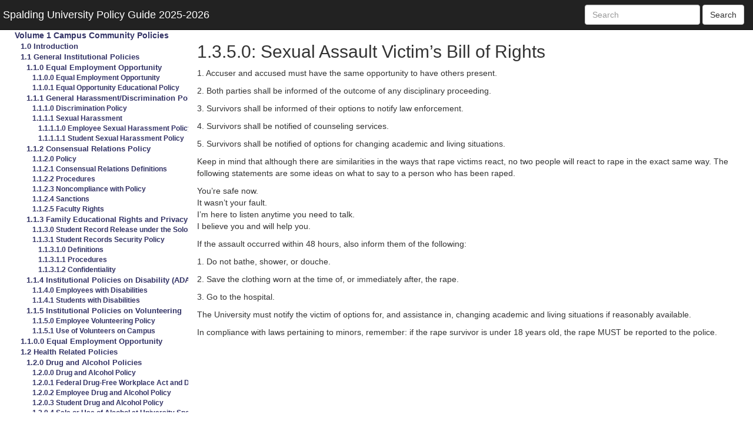

--- FILE ---
content_type: text/html; charset=utf-8
request_url: https://policyguide.spalding.edu/?id=66
body_size: 89041
content:
<!DOCTYPE html>
<html lang="en-us">
<head>
    <meta charset="utf-8" />
    <meta name="viewport" content="width=device-width, initial-scale=1.0">
    <meta http-equiv="X-UA-Compatible" content="IE=edge">
    <meta http-equiv="Pragma" content="no-cache">
    <meta http-equiv="Expires" content="-1">
    <title>Spalding University Policy Guide Sexual Assault Victim’s Bill of Rights</title>
    <link href="/Content/webdocument?v=j1hUV8J92KzFhEieDyNOKQdeEwYX2JGfhEq-2kOcuGk1" rel="stylesheet"/>

    <link href="/Content/frontend?v=NDHONXHhAuCU-wrqI-e0xAP1nGeeaFlx-hxJR2tXoyw1" rel="stylesheet"/>

    <script src="/bundles/webdocument?v=cnkgaF0f_Vedmcagqeb1B8eEicdlGsJkBv21hV_atnw1"></script>

    <script src="/bundles/frontend?v=VZAwBeqhOWEWXznzQd9xCfA3BxOpssvVHbFaenwisFc1"></script>


    


</head>
<body>
    <!--[if lt IE 9]>
    <div id="obsoleteBrowserWarning">Obsolete browser detected. Your experience with the current site may be diminished. Please upgrade.</div>
    <![endif]-->

    <header class="navbar navbar-inverse navbar-fixed-top" role="navigation">
        <div class="skipnav"><a href="#main-content">Skip to main content</a></div>
        <div class="container-fluid">
            <div class="navbar-header">
                <button type="button" class="navbar-toggle collapsed" data-toggle="collapse" data-target="#searchbar">
                    <span class="sr-only">Toggle navigation</span>
                    <span class="icon-bar"></span>
                    <span class="icon-bar"></span>
                    <span class="icon-bar"></span>
                </button>
                

                <span class="navbar-brand">
                    <a href="/">Spalding University Policy Guide 2025-2026</a>
                </span>
            </div>
            <div class="navbar-collapse collapse" id="searchbar">
                <form class="navbar-form navbar-right" role="search" action="/Home/Search" method="POST" target="catalog-target" id="searchform">
                    <div class="form-group">
                        <input type="hidden" id="year" name="year" value="2026" />
                        <input type="hidden" id="s" name="s" value="1" />
                        <input type="text" id="q" name="q" class="form-control" placeholder="Search" aria-label="Enter search text">
                    </div>
                    <button type="submit" class="btn btn-default" id="searchbutton" aria-label="Search">Search</button>
                </form>
            </div>
        </div>
    </header>
    <div class="container-fluid body-content" role="main">
        

<div class="row end-user">
    <nav id="toc" class="col-xs-3" aria-label="Table of Contents"><div id="navigate" data-toggle="collapse" data-target="#toc-collapse">Navigation</div>
<div class="collapse navbar-collapse" id="toc-collapse">
    <ul id="table-of-contents">
<li><a aria-label="Volume 1 Campus Community Policies" class="toctarget" data-id="1070" href="?id=1070">Volume 1 Campus Community Policies</a><ul><li><a aria-label="Volume 1 Campus Community Policies: 1.0 Introduction" class="toctarget" data-id="229" href="?id=229">1.0 Introduction</a></li><li><a aria-label="Volume 1 Campus Community Policies: 1.1 General Institutional Policies" class="toctarget" data-id="57" href="?id=57">1.1 General Institutional Policies</a><ul><li><a aria-label="Volume 1 Campus Community Policies: 1.1 General Institutional Policies: 1.1.0 Equal Employment Opportunity" class="toctarget" data-id="58" href="?id=58">1.1.0 Equal Employment Opportunity</a><ul><li><a aria-label="Volume 1 Campus Community Policies: 1.1 General Institutional Policies: 1.1.0 Equal Employment Opportunity: 1.1.0.0 Equal Employment Opportunity" class="toctarget" data-id="604" href="?id=604">1.1.0.0 Equal Employment Opportunity</a></li><li><a aria-label="Volume 1 Campus Community Policies: 1.1 General Institutional Policies: 1.1.0 Equal Employment Opportunity: 1.1.0.1 Equal Opportunity Educational Policy" class="toctarget" data-id="605" href="?id=605">1.1.0.1 Equal Opportunity Educational Policy</a></li></ul></li><li><a aria-label="Volume 1 Campus Community Policies: 1.1 General Institutional Policies: 1.1.1 General Harassment/Discrimination Policies" class="toctarget" data-id="122" href="?id=122">1.1.1 General Harassment/Discrimination Policies</a><ul><li><a aria-label="Volume 1 Campus Community Policies: 1.1 General Institutional Policies: 1.1.1 General Harassment/Discrimination Policies: 1.1.1.0 Discrimination Policy" class="toctarget" data-id="59" href="?id=59">1.1.1.0 Discrimination Policy</a></li><li><a aria-label="Volume 1 Campus Community Policies: 1.1 General Institutional Policies: 1.1.1 General Harassment/Discrimination Policies: 1.1.1.1 Sexual Harassment" class="toctarget" data-id="24" href="?id=24">1.1.1.1 Sexual Harassment</a><ul><li><a aria-label="Volume 1 Campus Community Policies: 1.1 General Institutional Policies: 1.1.1 General Harassment/Discrimination Policies: 1.1.1.1 Sexual Harassment: 1.1.1.1.0 Employee Sexual Harassment Policy" class="toctarget" data-id="1094" href="?id=1094">1.1.1.1.0 Employee Sexual Harassment Policy</a></li><li><a aria-label="Volume 1 Campus Community Policies: 1.1 General Institutional Policies: 1.1.1 General Harassment/Discrimination Policies: 1.1.1.1 Sexual Harassment: 1.1.1.1.1 Student Sexual Harassment Policy" class="toctarget" data-id="1095" href="?id=1095">1.1.1.1.1 Student Sexual Harassment Policy</a></li></ul></li></ul></li><li><a aria-label="Volume 1 Campus Community Policies: 1.1 General Institutional Policies: 1.1.2 Consensual Relations Policy" class="toctarget" data-id="606" href="?id=606">1.1.2 Consensual Relations Policy</a><ul><li><a aria-label="Volume 1 Campus Community Policies: 1.1 General Institutional Policies: 1.1.2 Consensual Relations Policy: 1.1.2.0 Policy" class="toctarget" data-id="607" href="?id=607">1.1.2.0 Policy</a></li><li><a aria-label="Volume 1 Campus Community Policies: 1.1 General Institutional Policies: 1.1.2 Consensual Relations Policy: 1.1.2.1 Consensual Relations Definitions" class="toctarget" data-id="608" href="?id=608">1.1.2.1 Consensual Relations Definitions</a></li><li><a aria-label="Volume 1 Campus Community Policies: 1.1 General Institutional Policies: 1.1.2 Consensual Relations Policy: 1.1.2.2 Procedures" class="toctarget" data-id="609" href="?id=609">1.1.2.2 Procedures</a></li><li><a aria-label="Volume 1 Campus Community Policies: 1.1 General Institutional Policies: 1.1.2 Consensual Relations Policy: 1.1.2.3 Noncompliance with Policy" class="toctarget" data-id="610" href="?id=610">1.1.2.3 Noncompliance with Policy</a></li><li><a aria-label="Volume 1 Campus Community Policies: 1.1 General Institutional Policies: 1.1.2 Consensual Relations Policy: 1.1.2.4 Sanctions" class="toctarget" data-id="60" href="?id=60">1.1.2.4 Sanctions</a></li><li><a aria-label="Volume 1 Campus Community Policies: 1.1 General Institutional Policies: 1.1.2 Consensual Relations Policy: 1.1.2.5 Faculty Rights" class="toctarget" data-id="611" href="?id=611">1.1.2.5 Faculty Rights</a></li></ul></li><li><a aria-label="Volume 1 Campus Community Policies: 1.1 General Institutional Policies: 1.1.3 Family Educational Rights and Privacy Act" class="toctarget" data-id="88" href="?id=88">1.1.3 Family Educational Rights and Privacy Act</a><ul><li><a aria-label="Volume 1 Campus Community Policies: 1.1 General Institutional Policies: 1.1.3 Family Educational Rights and Privacy Act: 1.1.3.0 Student Record Release under the Solomon Amendment" class="toctarget" data-id="61" href="?id=61">1.1.3.0 Student Record Release under the Solomon Amendment</a></li><li><a aria-label="Volume 1 Campus Community Policies: 1.1 General Institutional Policies: 1.1.3 Family Educational Rights and Privacy Act: 1.1.3.1 Student Records Security Policy" class="toctarget" data-id="83" href="?id=83">1.1.3.1 Student Records Security Policy</a><ul><li><a aria-label="Volume 1 Campus Community Policies: 1.1 General Institutional Policies: 1.1.3 Family Educational Rights and Privacy Act: 1.1.3.1 Student Records Security Policy: 1.1.3.1.0 Definitions" class="toctarget" data-id="1041" href="?id=1041">1.1.3.1.0 Definitions</a></li><li><a aria-label="Volume 1 Campus Community Policies: 1.1 General Institutional Policies: 1.1.3 Family Educational Rights and Privacy Act: 1.1.3.1 Student Records Security Policy: 1.1.3.1.1 Procedures" class="toctarget" data-id="1042" href="?id=1042">1.1.3.1.1 Procedures</a></li><li><a aria-label="Volume 1 Campus Community Policies: 1.1 General Institutional Policies: 1.1.3 Family Educational Rights and Privacy Act: 1.1.3.1 Student Records Security Policy: 1.1.3.1.2 Confidentiality" class="toctarget" data-id="1043" href="?id=1043">1.1.3.1.2 Confidentiality</a></li></ul></li></ul></li><li><a aria-label="Volume 1 Campus Community Policies: 1.1 General Institutional Policies: 1.1.4 Institutional Policies on Disability (ADA" class="toctarget" data-id="612" href="?id=612">1.1.4 Institutional Policies on Disability (ADA</a><ul><li><a aria-label="Volume 1 Campus Community Policies: 1.1 General Institutional Policies: 1.1.4 Institutional Policies on Disability (ADA: 1.1.4.0 Employees with Disabilities" class="toctarget" data-id="5" href="?id=5">1.1.4.0 Employees with Disabilities</a></li><li><a aria-label="Volume 1 Campus Community Policies: 1.1 General Institutional Policies: 1.1.4 Institutional Policies on Disability (ADA: 1.1.4.1 Students with Disabilities" class="toctarget" data-id="1096" href="?id=1096">1.1.4.1 Students with Disabilities</a></li></ul></li><li><a aria-label="Volume 1 Campus Community Policies: 1.1 General Institutional Policies: 1.1.5 Institutional Policies on Volunteering" class="toctarget" data-id="10" href="?id=10">1.1.5 Institutional Policies on Volunteering</a><ul><li><a aria-label="Volume 1 Campus Community Policies: 1.1 General Institutional Policies: 1.1.5 Institutional Policies on Volunteering: 1.1.5.0 Employee Volunteering Policy" class="toctarget" data-id="1" href="?id=1">1.1.5.0 Employee Volunteering Policy</a></li><li><a aria-label="Volume 1 Campus Community Policies: 1.1 General Institutional Policies: 1.1.5 Institutional Policies on Volunteering: 1.1.5.1 Use of Volunteers on Campus" class="toctarget" data-id="1119" href="?id=1119">1.1.5.1 Use of Volunteers on Campus</a></li></ul></li></ul></li><li><a aria-label="Volume 1 Campus Community Policies: 1.1.0.0 Equal Employment Opportunity" class="toctarget" data-id="604" href="?id=604">1.1.0.0 Equal Employment Opportunity</a></li><li><a aria-label="Volume 1 Campus Community Policies: 1.2 Health Related Policies" class="toctarget" data-id="303" href="?id=303">1.2 Health Related Policies</a><ul><li><a aria-label="Volume 1 Campus Community Policies: 1.2 Health Related Policies: 1.2.0 Drug and Alcohol Policies" class="toctarget" data-id="613" href="?id=613">1.2.0 Drug and Alcohol Policies</a><ul><li><a aria-label="Volume 1 Campus Community Policies: 1.2 Health Related Policies: 1.2.0 Drug and Alcohol Policies: 1.2.0.0 Drug and Alcohol Policy" class="toctarget" data-id="614" href="?id=614">1.2.0.0 Drug and Alcohol Policy</a></li><li><a aria-label="Volume 1 Campus Community Policies: 1.2 Health Related Policies: 1.2.0 Drug and Alcohol Policies: 1.2.0.1 Federal Drug-Free Workplace Act and Drug Free Schools and Communities Act" class="toctarget" data-id="616" href="?id=616">1.2.0.1 Federal Drug-Free Workplace Act and Drug Free Schools and Communities Act</a></li><li><a aria-label="Volume 1 Campus Community Policies: 1.2 Health Related Policies: 1.2.0 Drug and Alcohol Policies: 1.2.0.2 Employee Drug and Alcohol Policy" class="toctarget" data-id="1097" href="?id=1097">1.2.0.2 Employee Drug and Alcohol Policy</a></li><li><a aria-label="Volume 1 Campus Community Policies: 1.2 Health Related Policies: 1.2.0 Drug and Alcohol Policies: 1.2.0.3 Student Drug and Alcohol Policy" class="toctarget" data-id="63" href="?id=63">1.2.0.3 Student Drug and Alcohol Policy</a></li><li><a aria-label="Volume 1 Campus Community Policies: 1.2 Health Related Policies: 1.2.0 Drug and Alcohol Policies: 1.2.0.4 Sale or Use of Alcohol at University Sponsored Events" class="toctarget" data-id="40" href="?id=40">1.2.0.4 Sale or Use of Alcohol at University Sponsored Events</a></li></ul></li><li><a aria-label="Volume 1 Campus Community Policies: 1.2 Health Related Policies: 1.2.1 Exposure to Blood Borne Pathogens Policies" class="toctarget" data-id="62" href="?id=62">1.2.1 Exposure to Blood Borne Pathogens Policies</a></li><li><a aria-label="Volume 1 Campus Community Policies: 1.2 Health Related Policies: 1.2.2 Health Insurance Portability and Accountability Act (HIPAA" class="toctarget" data-id="617" href="?id=617">1.2.2 Health Insurance Portability and Accountability Act (HIPAA</a></li><li><a aria-label="Volume 1 Campus Community Policies: 1.2 Health Related Policies: 1.2.3 Smoke Free Policy" class="toctarget" data-id="2" href="?id=2">1.2.3 Smoke Free Policy</a></li><li><a aria-label="Volume 1 Campus Community Policies: 1.2 Health Related Policies: 1.2.4 Serious Disease Policy" class="toctarget" data-id="32" href="?id=32">1.2.4 Serious Disease Policy</a></li></ul></li><li><a aria-label="Volume 1 Campus Community Policies: 1.3 Campus Safety and Security Information and Policies" class="toctarget" data-id="618" href="?id=618">1.3 Campus Safety and Security Information and Policies</a><ul><li><a aria-label="Volume 1 Campus Community Policies: 1.3 Campus Safety and Security Information and Policies: 1.3.0 Campus Safety Department Policies" class="toctarget" data-id="25" href="?id=25">1.3.0 Campus Safety Department Policies</a><ul><li><a aria-label="Volume 1 Campus Community Policies: 1.3 Campus Safety and Security Information and Policies: 1.3.0 Campus Safety Department Policies: 1.3.0.0 Campus Safety Authority" class="toctarget" data-id="105" href="?id=105">1.3.0.0 Campus Safety Authority</a><ul><li><a aria-label="Volume 1 Campus Community Policies: 1.3 Campus Safety and Security Information and Policies: 1.3.0 Campus Safety Department Policies: 1.3.0.0 Campus Safety Authority: 1.3.0.0.0 Campus Safety Authority Personnel" class="toctarget" data-id="619" href="?id=619">1.3.0.0.0 Campus Safety Authority Personnel</a></li><li><a aria-label="Volume 1 Campus Community Policies: 1.3 Campus Safety and Security Information and Policies: 1.3.0 Campus Safety Department Policies: 1.3.0.0 Campus Safety Authority: 1.3.0.0.1 Extent and Nature of Campus Safety Personnel" class="toctarget" data-id="620" href="?id=620">1.3.0.0.1 Extent and Nature of Campus Safety Personnel</a></li><li><a aria-label="Volume 1 Campus Community Policies: 1.3 Campus Safety and Security Information and Policies: 1.3.0 Campus Safety Department Policies: 1.3.0.0 Campus Safety Authority: 1.3.0.0.2 Law Enforcement" class="toctarget" data-id="304" href="?id=304">1.3.0.0.2 Law Enforcement</a></li><li><a aria-label="Volume 1 Campus Community Policies: 1.3 Campus Safety and Security Information and Policies: 1.3.0 Campus Safety Department Policies: 1.3.0.0 Campus Safety Authority: 1.3.0.0.3 Campus Safety and Law Enforcement" class="toctarget" data-id="621" href="?id=621">1.3.0.0.3 Campus Safety and Law Enforcement</a></li></ul></li><li><a aria-label="Volume 1 Campus Community Policies: 1.3 Campus Safety and Security Information and Policies: 1.3.0 Campus Safety Department Policies: 1.3.0.1 Crime Prevention Programs" class="toctarget" data-id="123" href="?id=123">1.3.0.1 Crime Prevention Programs</a><ul><li><a aria-label="Volume 1 Campus Community Policies: 1.3 Campus Safety and Security Information and Policies: 1.3.0 Campus Safety Department Policies: 1.3.0.1 Crime Prevention Programs: 1.3.0.1.0 Safety Tips" class="toctarget" data-id="230" href="?id=230">1.3.0.1.0 Safety Tips</a></li></ul></li><li><a aria-label="Volume 1 Campus Community Policies: 1.3 Campus Safety and Security Information and Policies: 1.3.0 Campus Safety Department Policies: 1.3.0.2 Access to Campus Facilities" class="toctarget" data-id="622" href="?id=622">1.3.0.2 Access to Campus Facilities</a><ul><li><a aria-label="Volume 1 Campus Community Policies: 1.3 Campus Safety and Security Information and Policies: 1.3.0 Campus Safety Department Policies: 1.3.0.2 Access to Campus Facilities: 1.3.0.2.0 Morrison Hall" class="toctarget" data-id="623" href="?id=623">1.3.0.2.0 Morrison Hall</a></li></ul></li><li><a aria-label="Volume 1 Campus Community Policies: 1.3 Campus Safety and Security Information and Policies: 1.3.0 Campus Safety Department Policies: 1.3.0.3 Maintenance and Safety of Campus Grounds and Facilities" class="toctarget" data-id="624" href="?id=624">1.3.0.3 Maintenance and Safety of Campus Grounds and Facilities</a></li><li><a aria-label="Volume 1 Campus Community Policies: 1.3 Campus Safety and Security Information and Policies: 1.3.0 Campus Safety Department Policies: 1.3.0.4 Reporting Criminal Actions and Other Emergencies" class="toctarget" data-id="100" href="?id=100">1.3.0.4 Reporting Criminal Actions and Other Emergencies</a><ul><li><a aria-label="Volume 1 Campus Community Policies: 1.3 Campus Safety and Security Information and Policies: 1.3.0 Campus Safety Department Policies: 1.3.0.4 Reporting Criminal Actions and Other Emergencies: 1.3.0.4.0 Reporting Theft" class="toctarget" data-id="64" href="?id=64">1.3.0.4.0 Reporting Theft</a></li><li><a aria-label="Volume 1 Campus Community Policies: 1.3 Campus Safety and Security Information and Policies: 1.3.0 Campus Safety Department Policies: 1.3.0.4 Reporting Criminal Actions and Other Emergencies: 1.3.0.4.1 Reporting Assault" class="toctarget" data-id="625" href="?id=625">1.3.0.4.1 Reporting Assault</a></li><li><a aria-label="Volume 1 Campus Community Policies: 1.3 Campus Safety and Security Information and Policies: 1.3.0 Campus Safety Department Policies: 1.3.0.4 Reporting Criminal Actions and Other Emergencies: 1.3.0.4.2 Reporting Suspicious Persons" class="toctarget" data-id="626" href="?id=626">1.3.0.4.2 Reporting Suspicious Persons</a></li></ul></li><li><a aria-label="Volume 1 Campus Community Policies: 1.3 Campus Safety and Security Information and Policies: 1.3.0 Campus Safety Department Policies: 1.3.0.5 Right to Know" class="toctarget" data-id="627" href="?id=627">1.3.0.5 Right to Know</a></li></ul></li><li><a aria-label="Volume 1 Campus Community Policies: 1.3 Campus Safety and Security Information and Policies: 1.3.1 Campus Escort Service" class="toctarget" data-id="628" href="?id=628">1.3.1 Campus Escort Service</a></li><li><a aria-label="Volume 1 Campus Community Policies: 1.3 Campus Safety and Security Information and Policies: 1.3.2 Clery Act/Minger Act" class="toctarget" data-id="629" href="?id=629">1.3.2 Clery Act/Minger Act</a><ul><li><a aria-label="Volume 1 Campus Community Policies: 1.3 Campus Safety and Security Information and Policies: 1.3.2 Clery Act/Minger Act: 1.3.2.0 Definitions of Crime Categories" class="toctarget" data-id="20" href="?id=20">1.3.2.0 Definitions of Crime Categories</a></li></ul></li><li><a aria-label="Volume 1 Campus Community Policies: 1.3 Campus Safety and Security Information and Policies: 1.3.3 Deadly Weapons/Destructive Devices" class="toctarget" data-id="630" href="?id=630">1.3.3 Deadly Weapons/Destructive Devices</a></li><li><a aria-label="Volume 1 Campus Community Policies: 1.3 Campus Safety and Security Information and Policies: 1.3.4 Security Control of Keys" class="toctarget" data-id="653" href="?id=653">1.3.4 Security Control of Keys</a></li><li><a aria-label="Volume 1 Campus Community Policies: 1.3 Campus Safety and Security Information and Policies: 1.3.5 Sexual Assault Policy" class="toctarget" data-id="654" href="?id=654">1.3.5 Sexual Assault Policy</a><ul><li><a aria-label="Volume 1 Campus Community Policies: 1.3 Campus Safety and Security Information and Policies: 1.3.5 Sexual Assault Policy: 1.3.5.0 Sexual Assault Victim’s Bill of Rights" class="tocselected toctarget" data-id="66" href="?id=66">1.3.5.0 Sexual Assault Victim’s Bill of Rights</a></li></ul></li><li><a aria-label="Volume 1 Campus Community Policies: 1.3 Campus Safety and Security Information and Policies: 1.3.6 Sex Offender Registration Policy" class="toctarget" data-id="306" href="?id=306">1.3.6 Sex Offender Registration Policy</a></li><li><a aria-label="Volume 1 Campus Community Policies: 1.3 Campus Safety and Security Information and Policies: 1.3.7 Workplace Violence" class="toctarget" data-id="655" href="?id=655">1.3.7 Workplace Violence</a></li></ul></li><li><a aria-label="Volume 1 Campus Community Policies: 1.4 Information Technology Policies" class="toctarget" data-id="234" href="?id=234">1.4 Information Technology Policies</a><ul><li><a aria-label="Volume 1 Campus Community Policies: 1.4 Information Technology Policies: 1.4.0 Acceptable Use Policy" class="toctarget" data-id="27" href="?id=27">1.4.0 Acceptable Use Policy</a></li><li><a aria-label="Volume 1 Campus Community Policies: 1.4 Information Technology Policies: 1.4.1 Department of Information Technology" class="toctarget" data-id="1115" href="?id=1115">1.4.1 Department of Information Technology</a></li><li><a aria-label="Volume 1 Campus Community Policies: 1.4 Information Technology Policies: 1.4.2 Privacy Statement" class="toctarget" data-id="194" href="?id=194">1.4.2 Privacy Statement</a></li><li><a aria-label="Volume 1 Campus Community Policies: 1.4 Information Technology Policies: 1.4.3 Personally Identifiable Information" class="toctarget" data-id="4606" href="?id=4606">1.4.3 Personally Identifiable Information</a></li><li><a aria-label="Volume 1 Campus Community Policies: 1.4 Information Technology Policies: 1.4.4 Campus-wide email communication policy" class="toctarget" data-id="4609" href="?id=4609">1.4.4 Campus-wide email communication policy</a></li><li><a aria-label="Volume 1 Campus Community Policies: 1.4 Information Technology Policies: 1.4.5 Spalding University Breach of Personal Information Notification Policy" class="toctarget" data-id="4611" href="?id=4611">1.4.5 Spalding University Breach of Personal Information Notification Policy</a></li><li><a aria-label="Volume 1 Campus Community Policies: 1.4 Information Technology Policies: 1.4.6 Record Retention Policy" class="toctarget" data-id="4614" href="?id=4614">1.4.6 Record Retention Policy</a></li><li><a aria-label="Volume 1 Campus Community Policies: 1.4 Information Technology Policies: 1.4.7 Electronic Backup Policy" class="toctarget" data-id="4698" href="?id=4698">1.4.7 Electronic Backup Policy</a></li><li><a aria-label="Volume 1 Campus Community Policies: 1.4 Information Technology Policies: 1.4.8 Ellucian Colleague Change Management Procedures" class="toctarget" data-id="4617" href="?id=4617">1.4.8 Ellucian Colleague Change Management Procedures</a></li><li><a aria-label="Volume 1 Campus Community Policies: 1.4 Information Technology Policies: 1.4.9 Access Management" class="toctarget" data-id="4707" href="?id=4707">1.4.9 Access Management</a></li><li><a aria-label="Volume 1 Campus Community Policies: 1.4 Information Technology Policies: 1.4.10 Disaster Recovery Policy" class="toctarget" data-id="5179" href="?id=5179">1.4.10 Disaster Recovery Policy</a></li><li><a aria-label="Volume 1 Campus Community Policies: 1.4 Information Technology Policies: 1.4.11 Business Continuity Policy" class="toctarget" data-id="5104" href="?id=5104">1.4.11 Business Continuity Policy</a></li><li><a aria-label="Volume 1 Campus Community Policies: 1.4 Information Technology Policies: 1.4.12 Information Security Plan" class="toctarget" data-id="5132" href="?id=5132">1.4.12 Information Security Plan</a></li><li><a aria-label="Volume 1 Campus Community Policies: 1.4 Information Technology Policies: 1.4.13 Password Policy" class="toctarget" data-id="5165" href="?id=5165">1.4.13 Password Policy</a></li><li><a aria-label="Volume 1 Campus Community Policies: 1.4 Information Technology Policies: 1.4.14 Email Security Policy" class="toctarget" data-id="5208" href="?id=5208">1.4.14 Email Security Policy</a></li><li><a aria-label="Volume 1 Campus Community Policies: 1.4 Information Technology Policies: 1.4.15 GLBA Policy" class="toctarget" data-id="5213" href="?id=5213">1.4.15 GLBA Policy</a></li><li><a aria-label="Volume 1 Campus Community Policies: 1.4 Information Technology Policies: 1.4.16 Electronic Communication Privacy Policy" class="toctarget" data-id="5235" href="?id=5235">1.4.16 Electronic Communication Privacy Policy</a></li></ul></li><li><a aria-label="Volume 1 Campus Community Policies: 1.5 Public Relations Policies" class="toctarget" data-id="124" href="?id=124">1.5 Public Relations Policies</a><ul><li><a aria-label="Volume 1 Campus Community Policies: 1.5 Public Relations Policies: 1.5.0 Marketing and Public Relations Office" class="toctarget" data-id="656" href="?id=656">1.5.0 Marketing and Public Relations Office</a></li><li><a aria-label="Volume 1 Campus Community Policies: 1.5 Public Relations Policies: 1.5.1 Contact by the Media" class="toctarget" data-id="156" href="?id=156">1.5.1 Contact by the Media</a></li><li><a aria-label="Volume 1 Campus Community Policies: 1.5 Public Relations Policies: 1.4.16 Electronic Communication Privacy Policy" class="toctarget" data-id="5235" href="?id=5235">1.4.16 Electronic Communication Privacy Policy</a></li><li><a aria-label="Volume 1 Campus Community Policies: 1.5 Public Relations Policies: 1.5.2 Social Media Policy" class="toctarget" data-id="1134" href="?id=1134">1.5.2 Social Media Policy</a><ul><li><a aria-label="Volume 1 Campus Community Policies: 1.5 Public Relations Policies: 1.5.2 Social Media Policy: 1.5.2.0 Social Media Account Access Policy " class="toctarget" data-id="5262" href="?id=5262">1.5.2.0 Social Media Account Access Policy </a></li></ul></li></ul></li><li><a aria-label="Volume 1 Campus Community Policies: 1.6 Policies Governing Research" class="toctarget" data-id="235" href="?id=235">1.6 Policies Governing Research</a><ul><li><a aria-label="Volume 1 Campus Community Policies: 1.6 Policies Governing Research: 1.6.0 Institutional Research" class="toctarget" data-id="657" href="?id=657">1.6.0 Institutional Research</a></li><li><a aria-label="Volume 1 Campus Community Policies: 1.6 Policies Governing Research: 1.6.1 Policy on Allegations of Unethical Research or Scholarly Activities" class="toctarget" data-id="307" href="?id=307">1.6.1 Policy on Allegations of Unethical Research or Scholarly Activities</a><ul><li><a aria-label="Volume 1 Campus Community Policies: 1.6 Policies Governing Research: 1.6.1 Policy on Allegations of Unethical Research or Scholarly Activities: 1.6.1.0 Inquiry" class="toctarget" data-id="236" href="?id=236">1.6.1.0 Inquiry</a><ul><li><a aria-label="Volume 1 Campus Community Policies: 1.6 Policies Governing Research: 1.6.1 Policy on Allegations of Unethical Research or Scholarly Activities: 1.6.1.0 Inquiry: 1.6.1.0.0 Preliminary Stage" class="toctarget" data-id="658" href="?id=658">1.6.1.0.0 Preliminary Stage</a></li><li><a aria-label="Volume 1 Campus Community Policies: 1.6 Policies Governing Research: 1.6.1 Policy on Allegations of Unethical Research or Scholarly Activities: 1.6.1.0 Inquiry: 1.6.1.0.1 Initial Stage" class="toctarget" data-id="659" href="?id=659">1.6.1.0.1 Initial Stage</a></li></ul></li><li><a aria-label="Volume 1 Campus Community Policies: 1.6 Policies Governing Research: 1.6.1 Policy on Allegations of Unethical Research or Scholarly Activities: 1.6.1.1 Investigation" class="toctarget" data-id="21" href="?id=21">1.6.1.1 Investigation</a><ul><li><a aria-label="Volume 1 Campus Community Policies: 1.6 Policies Governing Research: 1.6.1 Policy on Allegations of Unethical Research or Scholarly Activities: 1.6.1.1 Investigation: 1.6.1.1.0 Formal Stage" class="toctarget" data-id="157" href="?id=157">1.6.1.1.0 Formal Stage</a></li><li><a aria-label="Volume 1 Campus Community Policies: 1.6 Policies Governing Research: 1.6.1 Policy on Allegations of Unethical Research or Scholarly Activities: 1.6.1.1 Investigation: 1.6.1.1.1 Resolution Stage" class="toctarget" data-id="660" href="?id=660">1.6.1.1.1 Resolution Stage</a></li></ul></li><li><a aria-label="Volume 1 Campus Community Policies: 1.6 Policies Governing Research: 1.6.1 Policy on Allegations of Unethical Research or Scholarly Activities: 1.6.1.2 Sanctions" class="toctarget" data-id="308" href="?id=308">1.6.1.2 Sanctions</a></li><li><a aria-label="Volume 1 Campus Community Policies: 1.6 Policies Governing Research: 1.6.1 Policy on Allegations of Unethical Research or Scholarly Activities: 1.6.1.3 The Ethics Ombudsperson" class="toctarget" data-id="661" href="?id=661">1.6.1.3 The Ethics Ombudsperson</a></li><li><a aria-label="Volume 1 Campus Community Policies: 1.6 Policies Governing Research: 1.6.1 Policy on Allegations of Unethical Research or Scholarly Activities: 1.6.1.4 The Review Panel" class="toctarget" data-id="662" href="?id=662">1.6.1.4 The Review Panel</a></li><li><a aria-label="Volume 1 Campus Community Policies: 1.6 Policies Governing Research: 1.6.1 Policy on Allegations of Unethical Research or Scholarly Activities: 1.6.1.5 The Investigative Board" class="toctarget" data-id="663" href="?id=663">1.6.1.5 The Investigative Board</a></li></ul></li><li><a aria-label="Volume 1 Campus Community Policies: 1.6 Policies Governing Research: 1.6.2 Use of Human and Animal Subjects" class="toctarget" data-id="309" href="?id=309">1.6.2 Use of Human and Animal Subjects</a></li></ul></li><li><a aria-label="Volume 1 Campus Community Policies: 1.7 Copyright Policies" class="toctarget" data-id="664" href="?id=664">1.7 Copyright Policies</a><ul><li><a aria-label="Volume 1 Campus Community Policies: 1.7 Copyright Policies: 1.7.0 Library and Faculty Guide to Copyright" class="toctarget" data-id="106" href="?id=106">1.7.0 Library and Faculty Guide to Copyright</a><ul><li><a aria-label="Volume 1 Campus Community Policies: 1.7 Copyright Policies: 1.7.0 Library and Faculty Guide to Copyright: 1.7.0.0 What is Protected by Copyright" class="toctarget" data-id="1058" href="?id=1058">1.7.0.0 What is Protected by Copyright</a><ul><li><a aria-label="Volume 1 Campus Community Policies: 1.7 Copyright Policies: 1.7.0 Library and Faculty Guide to Copyright: 1.7.0.0 What is Protected by Copyright: 1.7.0.0.0 Definition of Copyright" class="toctarget" data-id="1059" href="?id=1059">1.7.0.0.0 Definition of Copyright</a></li><li><a aria-label="Volume 1 Campus Community Policies: 1.7 Copyright Policies: 1.7.0 Library and Faculty Guide to Copyright: 1.7.0.0 What is Protected by Copyright: 1.7.0.0.1 Protected Works" class="toctarget" data-id="237" href="?id=237">1.7.0.0.1 Protected Works</a></li><li><a aria-label="Volume 1 Campus Community Policies: 1.7 Copyright Policies: 1.7.0 Library and Faculty Guide to Copyright: 1.7.0.0 What is Protected by Copyright: 1.7.0.0.2 Non-Protected Works" class="toctarget" data-id="665" href="?id=665">1.7.0.0.2 Non-Protected Works</a></li><li><a aria-label="Volume 1 Campus Community Policies: 1.7 Copyright Policies: 1.7.0 Library and Faculty Guide to Copyright: 1.7.0.0 What is Protected by Copyright: 1.7.0.0.3 Rights Extended to Holders" class="toctarget" data-id="666" href="?id=666">1.7.0.0.3 Rights Extended to Holders</a></li><li><a aria-label="Volume 1 Campus Community Policies: 1.7 Copyright Policies: 1.7.0 Library and Faculty Guide to Copyright: 1.7.0.0 What is Protected by Copyright: 1.7.0.0.4 Who Can Claim Copyright" class="toctarget" data-id="667" href="?id=667">1.7.0.0.4 Who Can Claim Copyright</a></li><li><a aria-label="Volume 1 Campus Community Policies: 1.7 Copyright Policies: 1.7.0 Library and Faculty Guide to Copyright: 1.7.0.0 What is Protected by Copyright: 1.7.0.0.5 The Public Domain" class="toctarget" data-id="1098" href="?id=1098">1.7.0.0.5 The Public Domain</a></li><li><a aria-label="Volume 1 Campus Community Policies: 1.7 Copyright Policies: 1.7.0 Library and Faculty Guide to Copyright: 1.7.0.0 What is Protected by Copyright: 1.7.0.0.6 Important Reminders" class="toctarget" data-id="668" href="?id=668">1.7.0.0.6 Important Reminders</a></li></ul></li><li><a aria-label="Volume 1 Campus Community Policies: 1.7 Copyright Policies: 1.7.0 Library and Faculty Guide to Copyright: 1.7.0.1 Guidelines for the Fair Use Doctrine" class="toctarget" data-id="310" href="?id=310">1.7.0.1 Guidelines for the Fair Use Doctrine</a><ul><li><a aria-label="Volume 1 Campus Community Policies: 1.7 Copyright Policies: 1.7.0 Library and Faculty Guide to Copyright: 1.7.0.1 Guidelines for the Fair Use Doctrine: 1.7.0.1.0 The Fair Use Doctrine" class="toctarget" data-id="669" href="?id=669">1.7.0.1.0 The Fair Use Doctrine</a></li><li><a aria-label="Volume 1 Campus Community Policies: 1.7 Copyright Policies: 1.7.0 Library and Faculty Guide to Copyright: 1.7.0.1 Guidelines for the Fair Use Doctrine: 1.7.0.1.1 Applying the Fair Use Doctrine" class="toctarget" data-id="670" href="?id=670">1.7.0.1.1 Applying the Fair Use Doctrine</a></li><li><a aria-label="Volume 1 Campus Community Policies: 1.7 Copyright Policies: 1.7.0 Library and Faculty Guide to Copyright: 1.7.0.1 Guidelines for the Fair Use Doctrine: 1.7.0.1.2 Guidelines for Fair Use Application" class="toctarget" data-id="107" href="?id=107">1.7.0.1.2 Guidelines for Fair Use Application</a></li></ul></li><li><a aria-label="Volume 1 Campus Community Policies: 1.7 Copyright Policies: 1.7.0 Library and Faculty Guide to Copyright: 1.7.0.2 Use of Photocopied Material Requiring Permission" class="toctarget" data-id="671" href="?id=671">1.7.0.2 Use of Photocopied Material Requiring Permission</a><ul><li><a aria-label="Volume 1 Campus Community Policies: 1.7 Copyright Policies: 1.7.0 Library and Faculty Guide to Copyright: 1.7.0.2 Use of Photocopied Material Requiring Permission: 1.7.0.2.0 How to Obtain Permission" class="toctarget" data-id="672" href="?id=672">1.7.0.2.0 How to Obtain Permission</a></li></ul></li><li><a aria-label="Volume 1 Campus Community Policies: 1.7 Copyright Policies: 1.7.0 Library and Faculty Guide to Copyright: 1.7.0.3 Copyright and the Reserve Room" class="toctarget" data-id="311" href="?id=311">1.7.0.3 Copyright and the Reserve Room</a><ul><li><a aria-label="Volume 1 Campus Community Policies: 1.7 Copyright Policies: 1.7.0 Library and Faculty Guide to Copyright: 1.7.0.3 Copyright and the Reserve Room: 1.7.0.3.0 General Reserve Policy" class="toctarget" data-id="673" href="?id=673">1.7.0.3.0 General Reserve Policy</a></li><li><a aria-label="Volume 1 Campus Community Policies: 1.7 Copyright Policies: 1.7.0 Library and Faculty Guide to Copyright: 1.7.0.3 Copyright and the Reserve Room: 1.7.0.3.1 Number of Copies Allowed on Reserve" class="toctarget" data-id="674" href="?id=674">1.7.0.3.1 Number of Copies Allowed on Reserve</a></li><li><a aria-label="Volume 1 Campus Community Policies: 1.7 Copyright Policies: 1.7.0 Library and Faculty Guide to Copyright: 1.7.0.3 Copyright and the Reserve Room: 1.7.0.3.2 Express Prohibitions" class="toctarget" data-id="675" href="?id=675">1.7.0.3.2 Express Prohibitions</a></li></ul></li><li><a aria-label="Volume 1 Campus Community Policies: 1.7 Copyright Policies: 1.7.0 Library and Faculty Guide to Copyright: 1.7.0.4 Reproduction by Libraries and Archives" class="toctarget" data-id="676" href="?id=676">1.7.0.4 Reproduction by Libraries and Archives</a><ul><li><a aria-label="Volume 1 Campus Community Policies: 1.7 Copyright Policies: 1.7.0 Library and Faculty Guide to Copyright: 1.7.0.4 Reproduction by Libraries and Archives: 1.7.0.4.0 107 U.S.C. § 108" class="toctarget" data-id="275" href="?id=275">1.7.0.4.0 107 U.S.C. § 108</a></li></ul></li><li><a aria-label="Volume 1 Campus Community Policies: 1.7 Copyright Policies: 1.7.0 Library and Faculty Guide to Copyright: 1.7.0.5 Copyright and the Internet" class="toctarget" data-id="677" href="?id=677">1.7.0.5 Copyright and the Internet</a><ul><li><a aria-label="Volume 1 Campus Community Policies: 1.7 Copyright Policies: 1.7.0 Library and Faculty Guide to Copyright: 1.7.0.5 Copyright and the Internet: 1.7.0.5.0 How to Find the Copyright Owner for Internet Materials" class="toctarget" data-id="678" href="?id=678">1.7.0.5.0 How to Find the Copyright Owner for Internet Materials</a></li></ul></li></ul></li><li><a aria-label="Volume 1 Campus Community Policies: 1.7 Copyright Policies: 1.7.1 Ownership of Copyrightable Materials and Intellectual Property" class="toctarget" data-id="312" href="?id=312">1.7.1 Ownership of Copyrightable Materials and Intellectual Property</a><ul><li><a aria-label="Volume 1 Campus Community Policies: 1.7 Copyright Policies: 1.7.1 Ownership of Copyrightable Materials and Intellectual Property: 1.7.1.0 Intellectual Property Policy" class="toctarget" data-id="276" href="?id=276">1.7.1.0 Intellectual Property Policy</a></li></ul></li></ul></li><li><a aria-label="Volume 1 Campus Community Policies: 1.8 Institutional Advancement Policies" class="toctarget" data-id="280" href="?id=280">1.8 Institutional Advancement Policies</a><ul><li><a aria-label="Volume 1 Campus Community Policies: 1.8 Institutional Advancement Policies: 1.8.0 Gifts Acceptance Policy for Spalding University" class="toctarget" data-id="679" href="?id=679">1.8.0 Gifts Acceptance Policy for Spalding University</a><ul><li><a aria-label="Volume 1 Campus Community Policies: 1.8 Institutional Advancement Policies: 1.8.0 Gifts Acceptance Policy for Spalding University: 1.8.0.0 Purpose of Policies and Guidelines" class="toctarget" data-id="680" href="?id=680">1.8.0.0 Purpose of Policies and Guidelines</a></li><li><a aria-label="Volume 1 Campus Community Policies: 1.8 Institutional Advancement Policies: 1.8.0 Gifts Acceptance Policy for Spalding University: 1.8.0.1 Staff Authority" class="toctarget" data-id="681" href="?id=681">1.8.0.1 Staff Authority</a></li><li><a aria-label="Volume 1 Campus Community Policies: 1.8 Institutional Advancement Policies: 1.8.0 Gifts Acceptance Policy for Spalding University: 1.8.0.2 Types of Gifts" class="toctarget" data-id="281" href="?id=281">1.8.0.2 Types of Gifts</a></li><li><a aria-label="Volume 1 Campus Community Policies: 1.8 Institutional Advancement Policies: 1.8.0 Gifts Acceptance Policy for Spalding University: 1.8.0.3 Restrictions on Gifts" class="toctarget" data-id="67" href="?id=67">1.8.0.3 Restrictions on Gifts</a></li><li><a aria-label="Volume 1 Campus Community Policies: 1.8 Institutional Advancement Policies: 1.8.0 Gifts Acceptance Policy for Spalding University: 1.8.0.4 Conflict of Interest and Other Ethical Considerations" class="toctarget" data-id="682" href="?id=682">1.8.0.4 Conflict of Interest and Other Ethical Considerations</a></li><li><a aria-label="Volume 1 Campus Community Policies: 1.8 Institutional Advancement Policies: 1.8.0 Gifts Acceptance Policy for Spalding University: 1.8.0.5 Miscellaneous Provisions Regarding Gifts" class="toctarget" data-id="683" href="?id=683">1.8.0.5 Miscellaneous Provisions Regarding Gifts</a></li><li><a aria-label="Volume 1 Campus Community Policies: 1.8 Institutional Advancement Policies: 1.8.0 Gifts Acceptance Policy for Spalding University: 1.8.0.6 Use of Legal Counsel" class="toctarget" data-id="684" href="?id=684">1.8.0.6 Use of Legal Counsel</a></li><li><a aria-label="Volume 1 Campus Community Policies: 1.8 Institutional Advancement Policies: 1.8.0 Gifts Acceptance Policy for Spalding University: 1.8.0.7 Approval" class="toctarget" data-id="685" href="?id=685">1.8.0.7 Approval</a></li></ul></li><li><a aria-label="Volume 1 Campus Community Policies: 1.8 Institutional Advancement Policies: 1.8.1 Gifts to the Library" class="toctarget" data-id="686" href="?id=686">1.8.1 Gifts to the Library</a><ul><li><a aria-label="Volume 1 Campus Community Policies: 1.8 Institutional Advancement Policies: 1.8.1 Gifts to the Library: 1.8.1.0 Acceptable and Non-acceptable Materials" class="toctarget" data-id="687" href="?id=687">1.8.1.0 Acceptable and Non-acceptable Materials</a></li></ul></li><li><a aria-label="Volume 1 Campus Community Policies: 1.8 Institutional Advancement Policies: 1.8.2 Use of the University Name, Seal and Logo" class="toctarget" data-id="688" href="?id=688">1.8.2 Use of the University Name, Seal and Logo</a></li></ul></li><li><a aria-label="Volume 1 Campus Community Policies: 1.9 Purchasing and Financial Policies" class="toctarget" data-id="689" href="?id=689">1.9 Purchasing and Financial Policies</a><ul><li><a aria-label="Volume 1 Campus Community Policies: 1.9 Purchasing and Financial Policies: 1.9.0 Purchasing Policy" class="toctarget" data-id="4662" href="?id=4662">1.9.0 Purchasing Policy</a></li><li><a aria-label="Volume 1 Campus Community Policies: 1.9 Purchasing and Financial Policies: 1.9.1 Travel Reimbursement Policy" class="toctarget" data-id="4671" href="?id=4671">1.9.1 Travel Reimbursement Policy</a></li><li><a aria-label="Volume 1 Campus Community Policies: 1.9 Purchasing and Financial Policies: 1.9.2 Travel Policy" class="toctarget" data-id="1141" href="?id=1141">1.9.2 Travel Policy</a></li><li><a aria-label="Volume 1 Campus Community Policies: 1.9 Purchasing and Financial Policies: 1.9.3 Capital Assets Policy" class="toctarget" data-id="5081" href="?id=5081">1.9.3 Capital Assets Policy</a></li><li><a aria-label="Volume 1 Campus Community Policies: 1.9 Purchasing and Financial Policies: 1.9.4 Purchase Order Policy" class="toctarget" data-id="5216" href="?id=5216">1.9.4 Purchase Order Policy</a></li></ul></li><li><a aria-label="Volume 1 Campus Community Policies: 1.10 Miscellaneous Policies" class="toctarget" data-id="1120" href="?id=1120">1.10 Miscellaneous Policies</a><ul><li><a aria-label="Volume 1 Campus Community Policies: 1.10 Miscellaneous Policies: 1.10.0 University Facilities and Services" class="toctarget" data-id="690" href="?id=690">1.10.0 University Facilities and Services</a><ul><li><a aria-label="Volume 1 Campus Community Policies: 1.10 Miscellaneous Policies: 1.10.0 University Facilities and Services: 1.10.0.0 Bookstore" class="toctarget" data-id="691" href="?id=691">1.10.0.0 Bookstore</a></li><li><a aria-label="Volume 1 Campus Community Policies: 1.10 Miscellaneous Policies: 1.10.0 University Facilities and Services: 1.10.0.1 Copy and Fax Services" class="toctarget" data-id="692" href="?id=692">1.10.0.1 Copy and Fax Services</a></li><li><a aria-label="Volume 1 Campus Community Policies: 1.10 Miscellaneous Policies: 1.10.0 University Facilities and Services: 1.10.0.2 Development and Alumni Relations" class="toctarget" data-id="238" href="?id=238">1.10.0.2 Development and Alumni Relations</a></li><li><a aria-label="Volume 1 Campus Community Policies: 1.10 Miscellaneous Policies: 1.10.0 University Facilities and Services: 1.10.0.3 Enrollment Management" class="toctarget" data-id="693" href="?id=693">1.10.0.3 Enrollment Management</a></li><li><a aria-label="Volume 1 Campus Community Policies: 1.10 Miscellaneous Policies: 1.10.0 University Facilities and Services: 1.10.0.4 Enrollment Services Center" class="toctarget" data-id="694" href="?id=694">1.10.0.4 Enrollment Services Center</a></li><li><a aria-label="Volume 1 Campus Community Policies: 1.10 Miscellaneous Policies: 1.10.0 University Facilities and Services: 1.10.0.5 Fusion Center" class="toctarget" data-id="695" href="?id=695">1.10.0.5 Fusion Center</a></li><li><a aria-label="Volume 1 Campus Community Policies: 1.10 Miscellaneous Policies: 1.10.0 University Facilities and Services: 1.10.0.6 Housing and Dining" class="toctarget" data-id="696" href="?id=696">1.10.0.6 Housing and Dining</a><ul><li><a aria-label="Volume 1 Campus Community Policies: 1.10 Miscellaneous Policies: 1.10.0 University Facilities and Services: 1.10.0.6 Housing and Dining: 1.10.0.6.0 Dining Services" class="toctarget" data-id="313" href="?id=313">1.10.0.6.0 Dining Services</a></li></ul></li><li><a aria-label="Volume 1 Campus Community Policies: 1.10 Miscellaneous Policies: 1.10.0 University Facilities and Services: 1.10.0.7 Library" class="toctarget" data-id="697" href="?id=697">1.10.0.7 Library</a><ul><li><a aria-label="Volume 1 Campus Community Policies: 1.10 Miscellaneous Policies: 1.10.0 University Facilities and Services: 1.10.0.7 Library: 1.10.0.7.0 Louisville Free Public Library" class="toctarget" data-id="698" href="?id=698">1.10.0.7.0 Louisville Free Public Library</a></li></ul></li><li><a aria-label="Volume 1 Campus Community Policies: 1.10 Miscellaneous Policies: 1.10.0 University Facilities and Services: 1.10.0.8 Louisville Campus" class="toctarget" data-id="699" href="?id=699">1.10.0.8 Louisville Campus</a></li><li><a aria-label="Volume 1 Campus Community Policies: 1.10 Miscellaneous Policies: 1.10.0 University Facilities and Services: 1.10.0.9 Mail Services" class="toctarget" data-id="700" href="?id=700">1.10.0.9 Mail Services</a><ul><li><a aria-label="Volume 1 Campus Community Policies: 1.10 Miscellaneous Policies: 1.10.0 University Facilities and Services: 1.10.0.9 Mail Services: 1.10.0.9.0 Faculty and Staff Mail Services" class="toctarget" data-id="701" href="?id=701">1.10.0.9.0 Faculty and Staff Mail Services</a></li><li><a aria-label="Volume 1 Campus Community Policies: 1.10 Miscellaneous Policies: 1.10.0 University Facilities and Services: 1.10.0.9 Mail Services: 1.10.0.9.1 Student Mail Services" class="toctarget" data-id="702" href="?id=702">1.10.0.9.1 Student Mail Services</a></li></ul></li><li><a aria-label="Volume 1 Campus Community Policies: 1.10 Miscellaneous Policies: 1.10.0 University Facilities and Services: 1.10.0.10 Social Sciences and Humanities Field School" class="toctarget" data-id="703" href="?id=703">1.10.0.10 Social Sciences and Humanities Field School</a></li><li><a aria-label="Volume 1 Campus Community Policies: 1.10 Miscellaneous Policies: 1.10.0 University Facilities and Services: 1.10.0.11 University Center" class="toctarget" data-id="704" href="?id=704">1.10.0.11 University Center</a></li></ul></li><li><a aria-label="Volume 1 Campus Community Policies: 1.10 Miscellaneous Policies: 1.10.1 Academic Freedom and Freedom of Expression" class="toctarget" data-id="705" href="?id=705">1.10.1 Academic Freedom and Freedom of Expression</a></li><li><a aria-label="Volume 1 Campus Community Policies: 1.10 Miscellaneous Policies: 1.10.2 Children Unattended on Campus" class="toctarget" data-id="706" href="?id=706">1.10.2 Children Unattended on Campus</a></li><li><a aria-label="Volume 1 Campus Community Policies: 1.10 Miscellaneous Policies: 1.10.3 Demonstrations" class="toctarget" data-id="158" href="?id=158">1.10.3 Demonstrations</a><ul><li><a aria-label="Volume 1 Campus Community Policies: 1.10 Miscellaneous Policies: 1.10.3 Demonstrations: 1.10.3.0 The Conduct of Demonstrations and Protests" class="toctarget" data-id="195" href="?id=195">1.10.3.0 The Conduct of Demonstrations and Protests</a></li></ul></li><li><a aria-label="Volume 1 Campus Community Policies: 1.10 Miscellaneous Policies: 1.10.4 Electronic Devices" class="toctarget" data-id="707" href="?id=707">1.10.4 Electronic Devices</a></li><li><a aria-label="Volume 1 Campus Community Policies: 1.10 Miscellaneous Policies: 1.10.5 Identification Cards" class="toctarget" data-id="1100" href="?id=1100">1.10.5 Identification Cards</a></li><li><a aria-label="Volume 1 Campus Community Policies: 1.10 Miscellaneous Policies: 1.10.6 Legal Liability of the University" class="toctarget" data-id="708" href="?id=708">1.10.6 Legal Liability of the University</a></li><li><a aria-label="Volume 1 Campus Community Policies: 1.10 Miscellaneous Policies: 1.10.7 Political Activities Policy" class="toctarget" data-id="314" href="?id=314">1.10.7 Political Activities Policy</a><ul><li><a aria-label="Volume 1 Campus Community Policies: 1.10 Miscellaneous Policies: 1.10.7 Political Activities Policy: 1.10.7.0 Guidelines" class="toctarget" data-id="315" href="?id=315">1.10.7.0 Guidelines</a></li></ul></li><li><a aria-label="Volume 1 Campus Community Policies: 1.10 Miscellaneous Policies: 1.10.8 Postings" class="toctarget" data-id="709" href="?id=709">1.10.8 Postings</a><ul><li><a aria-label="Volume 1 Campus Community Policies: 1.10 Miscellaneous Policies: 1.10.8 Postings: 1.10.8.0 Posting Requirements" class="toctarget" data-id="710" href="?id=710">1.10.8.0 Posting Requirements</a></li><li><a aria-label="Volume 1 Campus Community Policies: 1.10 Miscellaneous Policies: 1.10.8 Postings: 1.10.8.1 Posting Approval Procedures" class="toctarget" data-id="711" href="?id=711">1.10.8.1 Posting Approval Procedures</a><ul><li><a aria-label="Volume 1 Campus Community Policies: 1.10 Miscellaneous Policies: 1.10.8 Postings: 1.10.8.1 Posting Approval Procedures: 1.10.8.1.0 Postings for off-campus Groups or Individuals" class="toctarget" data-id="712" href="?id=712">1.10.8.1.0 Postings for off-campus Groups or Individuals</a></li></ul></li><li><a aria-label="Volume 1 Campus Community Policies: 1.10 Miscellaneous Policies: 1.10.8 Postings: 1.10.8.2 Violations" class="toctarget" data-id="713" href="?id=713">1.10.8.2 Violations</a></li></ul></li><li><a aria-label="Volume 1 Campus Community Policies: 1.10 Miscellaneous Policies: 1.10.9 Private Use of University Property" class="toctarget" data-id="714" href="?id=714">1.10.9 Private Use of University Property</a></li><li><a aria-label="Volume 1 Campus Community Policies: 1.10 Miscellaneous Policies: 1.10.10 Reservation of Facilities" class="toctarget" data-id="715" href="?id=715">1.10.10 Reservation of Facilities</a></li><li><a aria-label="Volume 1 Campus Community Policies: 1.10 Miscellaneous Policies: 1.10.11 Solicitation Policy and Guidelines" class="toctarget" data-id="316" href="?id=316">1.10.11 Solicitation Policy and Guidelines</a><ul><li><a aria-label="Volume 1 Campus Community Policies: 1.10 Miscellaneous Policies: 1.10.11 Solicitation Policy and Guidelines: 1.10.11.0 General Guidelines" class="toctarget" data-id="716" href="?id=716">1.10.11.0 General Guidelines</a></li><li><a aria-label="Volume 1 Campus Community Policies: 1.10 Miscellaneous Policies: 1.10.11 Solicitation Policy and Guidelines: 1.10.11.1 Fund-raising on Campus for Non-profit Charities" class="toctarget" data-id="717" href="?id=717">1.10.11.1 Fund-raising on Campus for Non-profit Charities</a></li><li><a aria-label="Volume 1 Campus Community Policies: 1.10 Miscellaneous Policies: 1.10.11 Solicitation Policy and Guidelines: 1.10.11.2 Solicitation and Conduct of Business on Campus Property" class="toctarget" data-id="239" href="?id=239">1.10.11.2 Solicitation and Conduct of Business on Campus Property</a><ul><li><a aria-label="Volume 1 Campus Community Policies: 1.10 Miscellaneous Policies: 1.10.11 Solicitation Policy and Guidelines: 1.10.11.2 Solicitation and Conduct of Business on Campus Property: 1.10.11.2.0 University Community Members" class="toctarget" data-id="718" href="?id=718">1.10.11.2.0 University Community Members</a></li><li><a aria-label="Volume 1 Campus Community Policies: 1.10 Miscellaneous Policies: 1.10.11 Solicitation Policy and Guidelines: 1.10.11.2 Solicitation and Conduct of Business on Campus Property: 1.10.11.2.1 Non-University Community Members" class="toctarget" data-id="68" href="?id=68">1.10.11.2.1 Non-University Community Members</a></li></ul></li></ul></li><li><a aria-label="Volume 1 Campus Community Policies: 1.10 Miscellaneous Policies: 1.10.12 Vehicles on Campus/Parking Regulations" class="toctarget" data-id="719" href="?id=719">1.10.12 Vehicles on Campus/Parking Regulations</a></li></ul></li><li><a aria-label="Volume 1 Campus Community Policies: Appendix 2.3.5.7.1: Bomb Threat Checklist" class="toctarget" data-id="1075" href="?id=1075">Appendix 2.3.5.7.1: Bomb Threat Checklist</a></li></ul></li><li><a aria-label="Volume 2 General Institutional Employment Policies" class="toctarget" data-id="1071" href="?id=1071">Volume 2 General Institutional Employment Policies</a><ul><li><a aria-label="Volume 2 General Institutional Employment Policies: 2.0 Introduction" class="toctarget" data-id="721" href="?id=721">2.0 Introduction</a></li><li><a aria-label="Volume 2 General Institutional Employment Policies: 2.1 General Employment Policies" class="toctarget" data-id="159" href="?id=159">2.1 General Employment Policies</a><ul><li><a aria-label="Volume 2 General Institutional Employment Policies: 2.1 General Employment Policies: 2.1.0 Code of Ethics" class="toctarget" data-id="722" href="?id=722">2.1.0 Code of Ethics</a></li><li><a aria-label="Volume 2 General Institutional Employment Policies: 2.1 General Employment Policies: 2.1.1 Conflicts of Interest" class="toctarget" data-id="723" href="?id=723">2.1.1 Conflicts of Interest</a><ul><li><a aria-label="Volume 2 General Institutional Employment Policies: 2.1 General Employment Policies: 2.1.1 Conflicts of Interest: 2.1.1.0 University Transactions" class="toctarget" data-id="724" href="?id=724">2.1.1.0 University Transactions</a></li><li><a aria-label="Volume 2 General Institutional Employment Policies: 2.1 General Employment Policies: 2.1.1 Conflicts of Interest: 2.1.1.1 Withdrawal from Decisions" class="toctarget" data-id="160" href="?id=160">2.1.1.1 Withdrawal from Decisions</a></li><li><a aria-label="Volume 2 General Institutional Employment Policies: 2.1 General Employment Policies: 2.1.1 Conflicts of Interest: 2.1.1.2 Misuse of Information" class="toctarget" data-id="725" href="?id=725">2.1.1.2 Misuse of Information</a></li><li><a aria-label="Volume 2 General Institutional Employment Policies: 2.1 General Employment Policies: 2.1.1 Conflicts of Interest: 2.1.1.3 Gifts and Favors" class="toctarget" data-id="726" href="?id=726">2.1.1.3 Gifts and Favors</a></li><li><a aria-label="Volume 2 General Institutional Employment Policies: 2.1 General Employment Policies: 2.1.1 Conflicts of Interest: 2.1.1.4 Reporting Suspected Violations" class="toctarget" data-id="161" href="?id=161">2.1.1.4 Reporting Suspected Violations</a></li><li><a aria-label="Volume 2 General Institutional Employment Policies: 2.1 General Employment Policies: 2.1.1 Conflicts of Interest: 2.1.1.5 Additional Disclosure Requirements for Certain Employees" class="toctarget" data-id="727" href="?id=727">2.1.1.5 Additional Disclosure Requirements for Certain Employees</a></li><li><a aria-label="Volume 2 General Institutional Employment Policies: 2.1 General Employment Policies: 2.1.1 Conflicts of Interest: 2.1.1.6 Supervisor/Subordinate Relationships" class="toctarget" data-id="728" href="?id=728">2.1.1.6 Supervisor/Subordinate Relationships</a></li></ul></li><li><a aria-label="Volume 2 General Institutional Employment Policies: 2.1 General Employment Policies: 2.1.2 Confidentiality" class="toctarget" data-id="729" href="?id=729">2.1.2 Confidentiality</a></li><li><a aria-label="Volume 2 General Institutional Employment Policies: 2.1 General Employment Policies: 2.1.3 Criminal History Background Checks" class="toctarget" data-id="1116" href="?id=1116">2.1.3 Criminal History Background Checks</a></li><li><a aria-label="Volume 2 General Institutional Employment Policies: 2.1 General Employment Policies: 2.1.4 Emergency Closings" class="toctarget" data-id="1117" href="?id=1117">2.1.4 Emergency Closings</a></li><li><a aria-label="Volume 2 General Institutional Employment Policies: 2.1 General Employment Policies: 2.1.5 Employee Drugs and Alcohol Policy" class="toctarget" data-id="91" href="?id=91">2.1.5 Employee Drugs and Alcohol Policy</a></li><li><a aria-label="Volume 2 General Institutional Employment Policies: 2.1 General Employment Policies: 2.1.6 Employee Injury/Accident Reporting" class="toctarget" data-id="730" href="?id=730">2.1.6 Employee Injury/Accident Reporting</a></li><li><a aria-label="Volume 2 General Institutional Employment Policies: 2.1 General Employment Policies: 2.1.7 Employee Licenses and Certifications" class="toctarget" data-id="731" href="?id=731">2.1.7 Employee Licenses and Certifications</a></li><li><a aria-label="Volume 2 General Institutional Employment Policies: 2.1 General Employment Policies: 2.1.8 Employment Date" class="toctarget" data-id="732" href="?id=732">2.1.8 Employment Date</a></li><li><a aria-label="Volume 2 General Institutional Employment Policies: 2.1 General Employment Policies: 2.1.9 Employment of Minors" class="toctarget" data-id="733" href="?id=733">2.1.9 Employment of Minors</a></li><li><a aria-label="Volume 2 General Institutional Employment Policies: 2.1 General Employment Policies: 2.1.10 Employment of Relatives" class="toctarget" data-id="734" href="?id=734">2.1.10 Employment of Relatives</a></li><li><a aria-label="Volume 2 General Institutional Employment Policies: 2.1 General Employment Policies: 2.1.11 Sexual Harassment Policy" class="toctarget" data-id="241" href="?id=241">2.1.11 Sexual Harassment Policy</a></li><li><a aria-label="Volume 2 General Institutional Employment Policies: 2.1 General Employment Policies: 2.1.12 Human Resources" class="toctarget" data-id="242" href="?id=242">2.1.12 Human Resources</a></li><li><a aria-label="Volume 2 General Institutional Employment Policies: 2.1 General Employment Policies: 2.1.13 Identification Cards" class="toctarget" data-id="1060" href="?id=1060">2.1.13 Identification Cards</a></li><li><a aria-label="Volume 2 General Institutional Employment Policies: 2.1 General Employment Policies: 2.1.14 Immigration Reform and Control Act" class="toctarget" data-id="735" href="?id=735">2.1.14 Immigration Reform and Control Act</a></li><li><a aria-label="Volume 2 General Institutional Employment Policies: 2.1 General Employment Policies: 2.1.15 Outside Employment" class="toctarget" data-id="736" href="?id=736">2.1.15 Outside Employment</a></li><li><a aria-label="Volume 2 General Institutional Employment Policies: 2.1 General Employment Policies: 2.1.16 Physical Examinations" class="toctarget" data-id="162" href="?id=162">2.1.16 Physical Examinations</a></li><li><a aria-label="Volume 2 General Institutional Employment Policies: 2.1 General Employment Policies: 2.1.17 Professional Attire" class="toctarget" data-id="737" href="?id=737">2.1.17 Professional Attire</a></li><li><a aria-label="Volume 2 General Institutional Employment Policies: 2.1 General Employment Policies: 2.1.18 Security Inspections" class="toctarget" data-id="738" href="?id=738">2.1.18 Security Inspections</a></li><li><a aria-label="Volume 2 General Institutional Employment Policies: 2.1 General Employment Policies: 2.1.19 Use of University Communication Systems" class="toctarget" data-id="739" href="?id=739">2.1.19 Use of University Communication Systems</a></li><li><a aria-label="Volume 2 General Institutional Employment Policies: 2.1 General Employment Policies: 2.1.20 Visitors in the Workplace/Security" class="toctarget" data-id="740" href="?id=740">2.1.20 Visitors in the Workplace/Security</a></li><li><a aria-label="Volume 2 General Institutional Employment Policies: 2.1 General Employment Policies: 2.1.21 Whistleblower Policy" class="toctarget" data-id="1142" href="?id=1142">2.1.21 Whistleblower Policy</a></li></ul></li><li><a aria-label="Volume 2 General Institutional Employment Policies: 2.2 Personnel Records" class="toctarget" data-id="317" href="?id=317">2.2 Personnel Records</a><ul><li><a aria-label="Volume 2 General Institutional Employment Policies: 2.2 Personnel Records: 2.2.0 Changes to Employee Personnel Information" class="toctarget" data-id="741" href="?id=741">2.2.0 Changes to Employee Personnel Information</a></li><li><a aria-label="Volume 2 General Institutional Employment Policies: 2.2 Personnel Records: 2.2.1 Employee Review of Personnel Records" class="toctarget" data-id="742" href="?id=742">2.2.1 Employee Review of Personnel Records</a><ul><li><a aria-label="Volume 2 General Institutional Employment Policies: 2.2 Personnel Records: 2.2.1 Employee Review of Personnel Records: 2.2.1.0 Supervisor’s Review" class="toctarget" data-id="743" href="?id=743">2.2.1.0 Supervisor’s Review</a></li><li><a aria-label="Volume 2 General Institutional Employment Policies: 2.2 Personnel Records: 2.2.1 Employee Review of Personnel Records: 2.2.1.1 University Administrative Review" class="toctarget" data-id="163" href="?id=163">2.2.1.1 University Administrative Review</a></li><li><a aria-label="Volume 2 General Institutional Employment Policies: 2.2 Personnel Records: 2.2.1 Employee Review of Personnel Records: 2.2.1.2 Release of Personnel Information" class="toctarget" data-id="744" href="?id=744">2.2.1.2 Release of Personnel Information</a></li><li><a aria-label="Volume 2 General Institutional Employment Policies: 2.2 Personnel Records: 2.2.1 Employee Review of Personnel Records: 2.2.1.3 Employment Verification" class="toctarget" data-id="745" href="?id=745">2.2.1.3 Employment Verification</a></li><li><a aria-label="Volume 2 General Institutional Employment Policies: 2.2 Personnel Records: 2.2.1 Employee Review of Personnel Records: 2.2.1.4 Compilation of Lists" class="toctarget" data-id="746" href="?id=746">2.2.1.4 Compilation of Lists</a></li></ul></li></ul></li><li><a aria-label="Volume 2 General Institutional Employment Policies: 2.3 Employee Holiday, Vacation, Leave, and Benefit Policies" class="toctarget" data-id="747" href="?id=747">2.3 Employee Holiday, Vacation, Leave, and Benefit Policies</a><ul><li><a aria-label="Volume 2 General Institutional Employment Policies: 2.3 Employee Holiday, Vacation, Leave, and Benefit Policies: 2.3.0 Holiday and Vacation Policies" class="toctarget" data-id="748" href="?id=748">2.3.0 Holiday and Vacation Policies</a><ul><li><a aria-label="Volume 2 General Institutional Employment Policies: 2.3 Employee Holiday, Vacation, Leave, and Benefit Policies: 2.3.0 Holiday and Vacation Policies: 2.3.0.0 Holiday Policy" class="toctarget" data-id="749" href="?id=749">2.3.0.0 Holiday Policy</a></li></ul></li><li><a aria-label="Volume 2 General Institutional Employment Policies: 2.3 Employee Holiday, Vacation, Leave, and Benefit Policies: 2.3.1 Leaves of Absences" class="toctarget" data-id="69" href="?id=69">2.3.1 Leaves of Absences</a><ul><li><a aria-label="Volume 2 General Institutional Employment Policies: 2.3 Employee Holiday, Vacation, Leave, and Benefit Policies: 2.3.1 Leaves of Absences: 2.3.1.0 Paid Leaves" class="toctarget" data-id="70" href="?id=70">2.3.1.0 Paid Leaves</a><ul><li><a aria-label="Volume 2 General Institutional Employment Policies: 2.3 Employee Holiday, Vacation, Leave, and Benefit Policies: 2.3.1 Leaves of Absences: 2.3.1.0 Paid Leaves: 2.3.1.0.0 Bereavement Leave" class="toctarget" data-id="751" href="?id=751">2.3.1.0.0 Bereavement Leave</a></li><li><a aria-label="Volume 2 General Institutional Employment Policies: 2.3 Employee Holiday, Vacation, Leave, and Benefit Policies: 2.3.1 Leaves of Absences: 2.3.1.0 Paid Leaves: 2.3.1.0.1 Jury Duty and Voting" class="toctarget" data-id="752" href="?id=752">2.3.1.0.1 Jury Duty and Voting</a></li><li><a aria-label="Volume 2 General Institutional Employment Policies: 2.3 Employee Holiday, Vacation, Leave, and Benefit Policies: 2.3.1 Leaves of Absences: 2.3.1.0 Paid Leaves: 2.3.1.0.2 Short Term Disability" class="toctarget" data-id="753" href="?id=753">2.3.1.0.2 Short Term Disability</a></li><li><a aria-label="Volume 2 General Institutional Employment Policies: 2.3 Employee Holiday, Vacation, Leave, and Benefit Policies: 2.3.1 Leaves of Absences: 2.3.1.0 Paid Leaves: 2.3.1.0.3 Paid Time Off" class="toctarget" data-id="754" href="?id=754">2.3.1.0.3 Paid Time Off</a></li><li><a aria-label="Volume 2 General Institutional Employment Policies: 2.3 Employee Holiday, Vacation, Leave, and Benefit Policies: 2.3.1 Leaves of Absences: 2.3.1.0 Paid Leaves: 2.3.1.0.4 Sick Leave" class="toctarget" data-id="5270" href="?id=5270">2.3.1.0.4 Sick Leave</a></li></ul></li><li><a aria-label="Volume 2 General Institutional Employment Policies: 2.3 Employee Holiday, Vacation, Leave, and Benefit Policies: 2.3.1 Leaves of Absences: 2.3.1.1 Unpaid Leaves" class="toctarget" data-id="108" href="?id=108">2.3.1.1 Unpaid Leaves</a><ul><li><a aria-label="Volume 2 General Institutional Employment Policies: 2.3 Employee Holiday, Vacation, Leave, and Benefit Policies: 2.3.1 Leaves of Absences: 2.3.1.1 Unpaid Leaves: 2.3.1.1.0 Family and Medical Leaves of Absences" class="toctarget" data-id="318" href="?id=318">2.3.1.1.0 Family and Medical Leaves of Absences</a></li><li><a aria-label="Volume 2 General Institutional Employment Policies: 2.3 Employee Holiday, Vacation, Leave, and Benefit Policies: 2.3.1 Leaves of Absences: 2.3.1.1 Unpaid Leaves: 2.3.1.1.1 Military Leave" class="toctarget" data-id="164" href="?id=164">2.3.1.1.1 Military Leave</a></li></ul></li></ul></li><li><a aria-label="Volume 2 General Institutional Employment Policies: 2.3 Employee Holiday, Vacation, Leave, and Benefit Policies: 2.3.2 Flexible Benefits" class="toctarget" data-id="755" href="?id=755">2.3.2 Flexible Benefits</a><ul><li><a aria-label="Volume 2 General Institutional Employment Policies: 2.3 Employee Holiday, Vacation, Leave, and Benefit Policies: 2.3.2 Flexible Benefits: 2.3.2.0 Medical and Dental Insurance" class="toctarget" data-id="756" href="?id=756">2.3.2.0 Medical and Dental Insurance</a></li><li><a aria-label="Volume 2 General Institutional Employment Policies: 2.3 Employee Holiday, Vacation, Leave, and Benefit Policies: 2.3.2 Flexible Benefits: 2.3.2.1 Life Insurance, Accidental Death and Dismemberment Insurance" class="toctarget" data-id="757" href="?id=757">2.3.2.1 Life Insurance, Accidental Death and Dismemberment Insurance</a></li><li><a aria-label="Volume 2 General Institutional Employment Policies: 2.3 Employee Holiday, Vacation, Leave, and Benefit Policies: 2.3.2 Flexible Benefits: 2.3.2.2 Long Term Disability Insurance" class="toctarget" data-id="758" href="?id=758">2.3.2.2 Long Term Disability Insurance</a></li><li><a aria-label="Volume 2 General Institutional Employment Policies: 2.3 Employee Holiday, Vacation, Leave, and Benefit Policies: 2.3.2 Flexible Benefits: 2.3.2.3 Supplemental Disability Insurance" class="toctarget" data-id="759" href="?id=759">2.3.2.3 Supplemental Disability Insurance</a></li><li><a aria-label="Volume 2 General Institutional Employment Policies: 2.3 Employee Holiday, Vacation, Leave, and Benefit Policies: 2.3.2 Flexible Benefits: 2.3.2.4 Other Insurance Benefits" class="toctarget" data-id="760" href="?id=760">2.3.2.4 Other Insurance Benefits</a></li></ul></li><li><a aria-label="Volume 2 General Institutional Employment Policies: 2.3 Employee Holiday, Vacation, Leave, and Benefit Policies: 2.3.3 Legislated Benefits" class="toctarget" data-id="243" href="?id=243">2.3.3 Legislated Benefits</a><ul><li><a aria-label="Volume 2 General Institutional Employment Policies: 2.3 Employee Holiday, Vacation, Leave, and Benefit Policies: 2.3.3 Legislated Benefits: 2.3.3.0 Family and Medical Leave Act" class="toctarget" data-id="319" href="?id=319">2.3.3.0 Family and Medical Leave Act</a><ul><li><a aria-label="Volume 2 General Institutional Employment Policies: 2.3 Employee Holiday, Vacation, Leave, and Benefit Policies: 2.3.3 Legislated Benefits: 2.3.3.0 Family and Medical Leave Act: 2.3.3.0.0 Eligibility" class="toctarget" data-id="761" href="?id=761">2.3.3.0.0 Eligibility</a></li><li><a aria-label="Volume 2 General Institutional Employment Policies: 2.3 Employee Holiday, Vacation, Leave, and Benefit Policies: 2.3.3 Legislated Benefits: 2.3.3.0 Family and Medical Leave Act: 2.3.3.0.1 Reasons for Taking Leave" class="toctarget" data-id="7" href="?id=7">2.3.3.0.1 Reasons for Taking Leave</a></li><li><a aria-label="Volume 2 General Institutional Employment Policies: 2.3 Employee Holiday, Vacation, Leave, and Benefit Policies: 2.3.3 Legislated Benefits: 2.3.3.0 Family and Medical Leave Act: 2.3.3.0.2 Serious Health Condition" class="toctarget" data-id="16" href="?id=16">2.3.3.0.2 Serious Health Condition</a></li><li><a aria-label="Volume 2 General Institutional Employment Policies: 2.3 Employee Holiday, Vacation, Leave, and Benefit Policies: 2.3.3 Legislated Benefits: 2.3.3.0 Family and Medical Leave Act: 2.3.3.0.3 Qualifying Exigency Leave" class="toctarget" data-id="8" href="?id=8">2.3.3.0.3 Qualifying Exigency Leave</a></li><li><a aria-label="Volume 2 General Institutional Employment Policies: 2.3 Employee Holiday, Vacation, Leave, and Benefit Policies: 2.3.3 Legislated Benefits: 2.3.3.0 Family and Medical Leave Act: 2.3.3.0.4 Military Caregiver Leave" class="toctarget" data-id="9" href="?id=9">2.3.3.0.4 Military Caregiver Leave</a></li><li><a aria-label="Volume 2 General Institutional Employment Policies: 2.3 Employee Holiday, Vacation, Leave, and Benefit Policies: 2.3.3 Legislated Benefits: 2.3.3.0 Family and Medical Leave Act: 2.3.3.0.5 Length of Leave" class="toctarget" data-id="11" href="?id=11">2.3.3.0.5 Length of Leave</a></li><li><a aria-label="Volume 2 General Institutional Employment Policies: 2.3 Employee Holiday, Vacation, Leave, and Benefit Policies: 2.3.3 Legislated Benefits: 2.3.3.0 Family and Medical Leave Act: 2.3.3.0.6 Applying for Leave" class="toctarget" data-id="12" href="?id=12">2.3.3.0.6 Applying for Leave</a></li><li><a aria-label="Volume 2 General Institutional Employment Policies: 2.3 Employee Holiday, Vacation, Leave, and Benefit Policies: 2.3.3 Legislated Benefits: 2.3.3.0 Family and Medical Leave Act: 2.3.3.0.7 During the Leave" class="toctarget" data-id="13" href="?id=13">2.3.3.0.7 During the Leave</a></li><li><a aria-label="Volume 2 General Institutional Employment Policies: 2.3 Employee Holiday, Vacation, Leave, and Benefit Policies: 2.3.3 Legislated Benefits: 2.3.3.0 Family and Medical Leave Act: 2.3.3.0.8 Using the Leave with Other Policies" class="toctarget" data-id="17" href="?id=17">2.3.3.0.8 Using the Leave with Other Policies</a></li><li><a aria-label="Volume 2 General Institutional Employment Policies: 2.3 Employee Holiday, Vacation, Leave, and Benefit Policies: 2.3.3 Legislated Benefits: 2.3.3.0 Family and Medical Leave Act: 2.3.3.0.9 Benefits During Leave" class="toctarget" data-id="14" href="?id=14">2.3.3.0.9 Benefits During Leave</a></li><li><a aria-label="Volume 2 General Institutional Employment Policies: 2.3 Employee Holiday, Vacation, Leave, and Benefit Policies: 2.3.3 Legislated Benefits: 2.3.3.0 Family and Medical Leave Act: 2.3.3.0.10 Return to Work After Leave" class="toctarget" data-id="15" href="?id=15">2.3.3.0.10 Return to Work After Leave</a></li><li><a aria-label="Volume 2 General Institutional Employment Policies: 2.3 Employee Holiday, Vacation, Leave, and Benefit Policies: 2.3.3 Legislated Benefits: 2.3.3.0 Family and Medical Leave Act: 2.3.3.0.11 Job Restoration" class="toctarget" data-id="6" href="?id=6">2.3.3.0.11 Job Restoration</a></li></ul></li><li><a aria-label="Volume 2 General Institutional Employment Policies: 2.3 Employee Holiday, Vacation, Leave, and Benefit Policies: 2.3.3 Legislated Benefits: 2.3.3.1 Health Benefit Continuation" class="toctarget" data-id="762" href="?id=762">2.3.3.1 Health Benefit Continuation</a></li><li><a aria-label="Volume 2 General Institutional Employment Policies: 2.3 Employee Holiday, Vacation, Leave, and Benefit Policies: 2.3.3 Legislated Benefits: 2.3.3.2 Social Security" class="toctarget" data-id="763" href="?id=763">2.3.3.2 Social Security</a></li><li><a aria-label="Volume 2 General Institutional Employment Policies: 2.3 Employee Holiday, Vacation, Leave, and Benefit Policies: 2.3.3 Legislated Benefits: 2.3.3.3 Unemployment Compensation" class="toctarget" data-id="244" href="?id=244">2.3.3.3 Unemployment Compensation</a></li><li><a aria-label="Volume 2 General Institutional Employment Policies: 2.3 Employee Holiday, Vacation, Leave, and Benefit Policies: 2.3.3 Legislated Benefits: 2.3.3.4 Worker’s Compensation Insurance" class="toctarget" data-id="764" href="?id=764">2.3.3.4 Worker’s Compensation Insurance</a></li></ul></li><li><a aria-label="Volume 2 General Institutional Employment Policies: 2.3 Employee Holiday, Vacation, Leave, and Benefit Policies: 2.3.4 Additional University Benefits" class="toctarget" data-id="765" href="?id=765">2.3.4 Additional University Benefits</a><ul><li><a aria-label="Volume 2 General Institutional Employment Policies: 2.3 Employee Holiday, Vacation, Leave, and Benefit Policies: 2.3.4 Additional University Benefits: 2.3.4.0 Bookstore Discount" class="toctarget" data-id="320" href="?id=320">2.3.4.0 Bookstore Discount</a></li><li><a aria-label="Volume 2 General Institutional Employment Policies: 2.3 Employee Holiday, Vacation, Leave, and Benefit Policies: 2.3.4 Additional University Benefits: 2.3.4.1 Employee Assistance Program" class="toctarget" data-id="766" href="?id=766">2.3.4.1 Employee Assistance Program</a></li><li><a aria-label="Volume 2 General Institutional Employment Policies: 2.3 Employee Holiday, Vacation, Leave, and Benefit Policies: 2.3.4 Additional University Benefits: 2.3.4.2 Retirement Plan" class="toctarget" data-id="767" href="?id=767">2.3.4.2 Retirement Plan</a></li><li><a aria-label="Volume 2 General Institutional Employment Policies: 2.3 Employee Holiday, Vacation, Leave, and Benefit Policies: 2.3.4 Additional University Benefits: 2.3.4.3 Tuition Benefits" class="toctarget" data-id="321" href="?id=321">2.3.4.3 Tuition Benefits</a><ul><li><a aria-label="Volume 2 General Institutional Employment Policies: 2.3 Employee Holiday, Vacation, Leave, and Benefit Policies: 2.3.4 Additional University Benefits: 2.3.4.3 Tuition Benefits: 2.3.4.3.0 Undergraduate Programs" class="toctarget" data-id="4" href="?id=4">2.3.4.3.0 Undergraduate Programs</a></li><li><a aria-label="Volume 2 General Institutional Employment Policies: 2.3 Employee Holiday, Vacation, Leave, and Benefit Policies: 2.3.4 Additional University Benefits: 2.3.4.3 Tuition Benefits: 2.3.4.3.1 Graduate Programs" class="toctarget" data-id="1118" href="?id=1118">2.3.4.3.1 Graduate Programs</a></li><li><a aria-label="Volume 2 General Institutional Employment Policies: 2.3 Employee Holiday, Vacation, Leave, and Benefit Policies: 2.3.4 Additional University Benefits: 2.3.4.3 Tuition Benefits: 2.3.4.3.2 Sisters of Charity of Nazareth" class="toctarget" data-id="768" href="?id=768">2.3.4.3.2 Sisters of Charity of Nazareth</a></li><li><a aria-label="Volume 2 General Institutional Employment Policies: 2.3 Employee Holiday, Vacation, Leave, and Benefit Policies: 2.3.4 Additional University Benefits: 2.3.4.3 Tuition Benefits: 2.3.4.3.3 Sisters of Charity of Nazareth Students" class="toctarget" data-id="322" href="?id=322">2.3.4.3.3 Sisters of Charity of Nazareth Students</a></li><li><a aria-label="Volume 2 General Institutional Employment Policies: 2.3 Employee Holiday, Vacation, Leave, and Benefit Policies: 2.3.4 Additional University Benefits: 2.3.4.3 Tuition Benefits: 2.3.4.3.4 Part-Time Employees" class="toctarget" data-id="165" href="?id=165">2.3.4.3.4 Part-Time Employees</a></li><li><a aria-label="Volume 2 General Institutional Employment Policies: 2.3 Employee Holiday, Vacation, Leave, and Benefit Policies: 2.3.4 Additional University Benefits: 2.3.4.3 Tuition Benefits: 2.3.4.3.5 Fowler Fellows" class="toctarget" data-id="3" href="?id=3">2.3.4.3.5 Fowler Fellows</a></li><li><a aria-label="Volume 2 General Institutional Employment Policies: 2.3 Employee Holiday, Vacation, Leave, and Benefit Policies: 2.3.4 Additional University Benefits: 2.3.4.3 Tuition Benefits: 2.3.4.3.6 Alumni Dependent Discount" class="toctarget" data-id="769" href="?id=769">2.3.4.3.6 Alumni Dependent Discount</a></li><li><a aria-label="Volume 2 General Institutional Employment Policies: 2.3 Employee Holiday, Vacation, Leave, and Benefit Policies: 2.3.4 Additional University Benefits: 2.3.4.3 Tuition Benefits: 2.3.4.3.7 Council of Independent Colleges (CIC) Tuition Exchange Program" class="toctarget" data-id="770" href="?id=770">2.3.4.3.7 Council of Independent Colleges (CIC) Tuition Exchange Program</a></li></ul></li></ul></li></ul></li><li><a aria-label="Volume 2 General Institutional Employment Policies: 2.4 Wage and Payroll Policies" class="toctarget" data-id="196" href="?id=196">2.4 Wage and Payroll Policies</a><ul><li><a aria-label="Volume 2 General Institutional Employment Policies: 2.4 Wage and Payroll Policies: 2.4.0 Deductions" class="toctarget" data-id="771" href="?id=771">2.4.0 Deductions</a></li><li><a aria-label="Volume 2 General Institutional Employment Policies: 2.4 Wage and Payroll Policies: 2.4.1 Payday" class="toctarget" data-id="1113" href="?id=1113">2.4.1 Payday</a></li><li><a aria-label="Volume 2 General Institutional Employment Policies: 2.4 Wage and Payroll Policies: 2.4.2 Wage Assignments (Garnishments" class="toctarget" data-id="772" href="?id=772">2.4.2 Wage Assignments (Garnishments</a></li></ul></li><li><a aria-label="Volume 2 General Institutional Employment Policies: 2.5 Employee Grievance Procedures" class="toctarget" data-id="773" href="?id=773">2.5 Employee Grievance Procedures</a><ul><li><a aria-label="Volume 2 General Institutional Employment Policies: 2.5 Employee Grievance Procedures: 2.5.0 Informal Resolution" class="toctarget" data-id="774" href="?id=774">2.5.0 Informal Resolution</a></li><li><a aria-label="Volume 2 General Institutional Employment Policies: 2.5 Employee Grievance Procedures: 2.5.1 Formal Resolution" class="toctarget" data-id="775" href="?id=775">2.5.1 Formal Resolution</a></li></ul></li><li><a aria-label="Volume 2 General Institutional Employment Policies: Appendix 3.0.1: Acknowledgement of Receipt" class="toctarget" data-id="1101" href="?id=1101">Appendix 3.0.1: Acknowledgement of Receipt</a></li><li><a aria-label="Volume 2 General Institutional Employment Policies: Appendix 3.1.3.1: Employee Confidentiality Agreement" class="toctarget" data-id="1102" href="?id=1102">Appendix 3.1.3.1: Employee Confidentiality Agreement</a></li></ul></li><li><a aria-label="Volume 3 Personnel Policies for Staff" class="toctarget" data-id="1073" href="?id=1073">Volume 3 Personnel Policies for Staff</a><ul><li><a aria-label="Volume 3 Personnel Policies for Staff: 3.0 Introduction" class="toctarget" data-id="830" href="?id=830">3.0 Introduction</a></li><li><a aria-label="Volume 3 Personnel Policies for Staff: 3.1 Definitions Relating to Employment Status" class="toctarget" data-id="127" href="?id=127">3.1 Definitions Relating to Employment Status</a><ul><li><a aria-label="Volume 3 Personnel Policies for Staff: 3.1 Definitions Relating to Employment Status: 3.1.0 At Will Employment" class="toctarget" data-id="831" href="?id=831">3.1.0 At Will Employment</a></li><li><a aria-label="Volume 3 Personnel Policies for Staff: 3.1 Definitions Relating to Employment Status: 3.1.1 Employment Classification Definitions" class="toctarget" data-id="832" href="?id=832">3.1.1 Employment Classification Definitions</a><ul><li><a aria-label="Volume 3 Personnel Policies for Staff: 3.1 Definitions Relating to Employment Status: 3.1.1 Employment Classification Definitions: 3.1.1.0 Full-time Employees" class="toctarget" data-id="833" href="?id=833">3.1.1.0 Full-time Employees</a></li><li><a aria-label="Volume 3 Personnel Policies for Staff: 3.1 Definitions Relating to Employment Status: 3.1.1 Employment Classification Definitions: 3.1.1.1 Part-time Employees" class="toctarget" data-id="86" href="?id=86">3.1.1.1 Part-time Employees</a></li><li><a aria-label="Volume 3 Personnel Policies for Staff: 3.1 Definitions Relating to Employment Status: 3.1.1 Employment Classification Definitions: 3.1.1.2 Introductory Employees" class="toctarget" data-id="834" href="?id=834">3.1.1.2 Introductory Employees</a></li><li><a aria-label="Volume 3 Personnel Policies for Staff: 3.1 Definitions Relating to Employment Status: 3.1.1 Employment Classification Definitions: 3.1.1.3 Temporary Employees" class="toctarget" data-id="835" href="?id=835">3.1.1.3 Temporary Employees</a></li></ul></li></ul></li><li><a aria-label="Volume 3 Personnel Policies for Staff: 3.2 Employee Classification System" class="toctarget" data-id="252" href="?id=252">3.2 Employee Classification System</a><ul><li><a aria-label="Volume 3 Personnel Policies for Staff: 3.2 Employee Classification System: 3.2.0 Continuous Service" class="toctarget" data-id="836" href="?id=836">3.2.0 Continuous Service</a></li><li><a aria-label="Volume 3 Personnel Policies for Staff: 3.2 Employee Classification System: 3.2.1 Teaching Assignments" class="toctarget" data-id="837" href="?id=837">3.2.1 Teaching Assignments</a></li></ul></li><li><a aria-label="Volume 3 Personnel Policies for Staff: 3.3 Staff Employee Selection and Assignment Policies" class="toctarget" data-id="283" href="?id=283">3.3 Staff Employee Selection and Assignment Policies</a><ul><li><a aria-label="Volume 3 Personnel Policies for Staff: 3.3 Staff Employee Selection and Assignment Policies: 3.3.0 Recruitment and Selection of Employees" class="toctarget" data-id="171" href="?id=171">3.3.0 Recruitment and Selection of Employees</a><ul><li><a aria-label="Volume 3 Personnel Policies for Staff: 3.3 Staff Employee Selection and Assignment Policies: 3.3.0 Recruitment and Selection of Employees: 3.3.0.0 Employee Applications" class="toctarget" data-id="838" href="?id=838">3.3.0.0 Employee Applications</a></li></ul></li><li><a aria-label="Volume 3 Personnel Policies for Staff: 3.3 Staff Employee Selection and Assignment Policies: 3.3.1 Introductory Period" class="toctarget" data-id="839" href="?id=839">3.3.1 Introductory Period</a></li></ul></li><li><a aria-label="Volume 3 Personnel Policies for Staff: 3.4 Staff Employee Performance Evaluations" class="toctarget" data-id="840" href="?id=840">3.4 Staff Employee Performance Evaluations</a></li><li><a aria-label="Volume 3 Personnel Policies for Staff: 3.5 Staff Employee Promotion and Transfer Policies" class="toctarget" data-id="841" href="?id=841">3.5 Staff Employee Promotion and Transfer Policies</a><ul><li><a aria-label="Volume 3 Personnel Policies for Staff: 3.5 Staff Employee Promotion and Transfer Policies: 3.5.0 Promotions" class="toctarget" data-id="842" href="?id=842">3.5.0 Promotions</a></li><li><a aria-label="Volume 3 Personnel Policies for Staff: 3.5 Staff Employee Promotion and Transfer Policies: 3.5.1 Transfers" class="toctarget" data-id="843" href="?id=843">3.5.1 Transfers</a></li></ul></li><li><a aria-label="Volume 3 Personnel Policies for Staff: 3.6 Staff Employee Rights and Responsibilities" class="toctarget" data-id="253" href="?id=253">3.6 Staff Employee Rights and Responsibilities</a><ul><li><a aria-label="Volume 3 Personnel Policies for Staff: 3.6 Staff Employee Rights and Responsibilities: 3.6.0 Attendance" class="toctarget" data-id="844" href="?id=844">3.6.0 Attendance</a></li><li><a aria-label="Volume 3 Personnel Policies for Staff: 3.6 Staff Employee Rights and Responsibilities: 3.6.1 Hours of Work" class="toctarget" data-id="845" href="?id=845">3.6.1 Hours of Work</a></li><li><a aria-label="Volume 3 Personnel Policies for Staff: 3.6 Staff Employee Rights and Responsibilities: 3.6.2 Rest and Meal Periods" class="toctarget" data-id="324" href="?id=324">3.6.2 Rest and Meal Periods</a></li><li><a aria-label="Volume 3 Personnel Policies for Staff: 3.6 Staff Employee Rights and Responsibilities: 3.6.3 Travel Policy" class="toctarget" data-id="1141" href="?id=1141">3.6.3 Travel Policy</a></li></ul></li><li><a aria-label="Volume 3 Personnel Policies for Staff: 3.7 Staff Employee Compensation Policies" class="toctarget" data-id="172" href="?id=172">3.7 Staff Employee Compensation Policies</a><ul><li><a aria-label="Volume 3 Personnel Policies for Staff: 3.7 Staff Employee Compensation Policies: 3.7.0 Time Keeping Policy" class="toctarget" data-id="846" href="?id=846">3.7.0 Time Keeping Policy</a></li><li><a aria-label="Volume 3 Personnel Policies for Staff: 3.7 Staff Employee Compensation Policies: 3.7.1 Overtime" class="toctarget" data-id="847" href="?id=847">3.7.1 Overtime</a></li></ul></li><li><a aria-label="Volume 3 Personnel Policies for Staff: 3.8 Separation from Employment" class="toctarget" data-id="28" href="?id=28">3.8 Separation from Employment</a><ul><li><a aria-label="Volume 3 Personnel Policies for Staff: 3.8 Separation from Employment: 3.8.0 Resignation" class="toctarget" data-id="848" href="?id=848">3.8.0 Resignation</a></li><li><a aria-label="Volume 3 Personnel Policies for Staff: 3.8 Separation from Employment: 3.8.1 Budget Constraints/Program Changes" class="toctarget" data-id="849" href="?id=849">3.8.1 Budget Constraints/Program Changes</a></li><li><a aria-label="Volume 3 Personnel Policies for Staff: 3.8 Separation from Employment: 3.8.2 Disciplinary Action and Termination" class="toctarget" data-id="254" href="?id=254">3.8.2 Disciplinary Action and Termination</a><ul><li><a aria-label="Volume 3 Personnel Policies for Staff: 3.8 Separation from Employment: 3.8.2 Disciplinary Action and Termination: 3.8.2.0 Forms of Disciplinary Action" class="toctarget" data-id="850" href="?id=850">3.8.2.0 Forms of Disciplinary Action</a><ul><li><a aria-label="Volume 3 Personnel Policies for Staff: 3.8 Separation from Employment: 3.8.2 Disciplinary Action and Termination: 3.8.2.0 Forms of Disciplinary Action: 3.8.2.0.0 Offenses" class="toctarget" data-id="277" href="?id=277">3.8.2.0.0 Offenses</a></li></ul></li><li><a aria-label="Volume 3 Personnel Policies for Staff: 3.8 Separation from Employment: 3.8.2 Disciplinary Action and Termination: 3.8.2.1 Circumstances in which the University May Make Deductions from Pay" class="toctarget" data-id="851" href="?id=851">3.8.2.1 Circumstances in which the University May Make Deductions from Pay</a></li></ul></li><li><a aria-label="Volume 3 Personnel Policies for Staff: 3.8 Separation from Employment: 3.8.3 References Following Separation of Employment" class="toctarget" data-id="74" href="?id=74">3.8.3 References Following Separation of Employment</a></li></ul></li><li><a aria-label="Volume 3 Personnel Policies for Staff: Appendix 5.0.1: Acknowledgement of Receipt" class="toctarget" data-id="1103" href="?id=1103">Appendix 5.0.1: Acknowledgement of Receipt</a></li></ul></li>    </ul>
</div>
</nav>

    <main id="main-content" class="col-xs-9 content-container">
           
    <head><title>Sexual Assault Victim’s Bill of Rights | Spalding University Policy Guide</title></head>
    <div id="document-entity" class="document-item">
        <div class="entity">
            <h2 class="page_title" role="heading" aria-level="1">1.3.5.0: Sexual Assault Victim’s Bill of Rights</h2>
            <div><div class="Section1">    <p class="MsoNormal" style='margin-left:.25in;text-indent:-.25in'>1.<span style='font:7.0pt "Times New Roman"'></span> Accuser and accused must have the same opportunity to have others present.</p>  <p class="MsoNormal" style='margin-left:.25in;text-indent:-.25in'>2.<span style='font:7.0pt "Times New Roman"'></span> Both parties shall be informed of the outcome of any disciplinary proceeding.</p>  <p class="MsoNormal" style='margin-left:.25in;text-indent:-.25in'>3.<span style='font:7.0pt "Times New Roman"'></span> Survivors shall be informed of their options to notify law enforcement.</p>  <p class="MsoNormal" style='margin-left:.25in;text-indent:-.25in'>4.<span style='font:7.0pt "Times New Roman"'></span> Survivors shall be notified of counseling services.</p>  <p class="MsoNormal" style='margin-left:.25in;text-indent:-.25in'>5.<span style='font:7.0pt "Times New Roman"'></span> Survivors shall be notified of options for changing academic and living situations.</p>  <p class="MsoNormal">Keep in mind that although there are similarities in the ways that rape victims react, no two people will react to rape in the exact same way. The following statements are some ideas on what to say to a person who has been raped.</p>  <p class="MsoNormal" align="left" style='text-align:left'>You’re safe now.<br />  It wasn’t your fault.<br />  I’m here to listen anytime you need to talk.<br />  I believe you and will help you.</p>  <p class="MsoNormal">If the assault occurred within 48 hours, also inform them of the following:</p>  <p class="MsoNormal" style='margin-left:.25in;text-indent:-.25in'>1.<span style='font:7.0pt "Times New Roman"'></span> Do not bathe, shower, or douche.</p>  <p class="MsoNormal" style='margin-left:.25in;text-indent:-.25in'>2.<span style='font:7.0pt "Times New Roman"'></span> Save the clothing worn at the time of, or immediately after, the rape.</p>  <p class="MsoNormal" style='margin-left:.25in;text-indent:-.25in'>3.<span style='font:7.0pt "Times New Roman"'></span> Go to the hospital.</p>  <p class="MsoNormal">The University must notify the victim of options for, and assistance in, changing academic and living situations if reasonably available.</p>  <p class="MsoNormal">In compliance with laws pertaining to minors, remember: if the rape survivor is under 18 years old, the rape MUST be reported to the police.</p>  <p class="MsoNormal" /></div></div>
        </div>
    </div>

    </main>
</div>

    </div>

    
</body>
</html>


--- FILE ---
content_type: text/css; charset=utf-8
request_url: https://policyguide.spalding.edu/Content/frontend?v=NDHONXHhAuCU-wrqI-e0xAP1nGeeaFlx-hxJR2tXoyw1
body_size: 2144
content:
.body-content{}body.item-layout{padding:0;margin:0;height:auto}#coverpage_logo{margin-bottom:2em}#coverpage_kycad_logo{margin-bottom:2em}#toc{font-size:1em;font-weight:bolder;white-space:nowrap;overflow-x:hidden;overflow-y:auto;padding:0}#toc ul{list-style:none;padding-left:10px;font-size:.97em}#toc li{}#document-entity a:link,#document-entity a:visited,#document-entity a:active{font-weight:bolder}#main-content{height:100%}#main-content a:link,#main-content a:visited,#main-content a:active{color:#08418a}#toc a:link,#toc a:visited,#toc a:active{text-decoration:none;color:#336}#toc a:hover{color:#669;text-decoration:underline}.tocselected{background-color:#eee}#catalog-target{width:100%;height:100%;border:none}.document-item{height:100%;overflow-y:scroll}.index-list{height:90%;float:left;width:40%;border-right:1px solid #ddd;overflow-y:scroll}.details-container{margin-left:40%;padding:0 15px 0 15px}.details-container .document-item{overflow:auto}.search_results_header{}.toc-hidden{display:none}.print-only{display:none}#obsoleteBrowserWarning{position:absolute;bottom:40px;width:100%;background-color:#c00;color:#fff;border-top:1px solid #000;z-index:100;text-align:center}p.left-indent{margin-left:5em}#course-index-list{height:90%}span.navbar-brand{padding:15px 0 15px 5px}span.navbar-brand a{color:#fff}span.navbar-brand a.link{color:#fff}span.navbar-brand a.visited{color:#fff}span.navbar-brand a.active{color:#fff}span.navbar-brand a.hover{color:#ccc}#navigate{background-color:#555;color:#fff;padding:2px 10px;border-top:1px solid #999}@media(min-width:768px){#toc{height:100%}#navigate{display:none}}@media(max-width:767px){#navigate{cursor:pointer;display:block}#toc{padding:0 0;left:0;z-index:10;background-color:#f5f5f5;position:absolute;width:100%;border-bottom:1px solid #555}#toc-collapse{overflow-x:hidden}#main-content{width:100%;height:100%;padding-top:2em;padding-right:0}span.navbar-brand{max-width:80%;overflow:hidden;text-overflow:ellipsis;white-space:nowrap}}.skipnav{text-align:left}.skipnav a{position:absolute;left:-10000px;width:1px;height:1px;overflow:hidden}.skipnav a:focus,.skipnav a:active{position:static;left:0;width:auto;height:auto;overflow:visible;border:1px solid #000;margin:5px;padding:5px;border-radius:5px;background-color:#f7f1e7}@media(max-width:300px){span.navbar-brand{max-width:50%}}@media print{body *{visibility:hidden}.entity,.entity *{visibility:visible}.entity{position:absolute;left:0;top:0}}